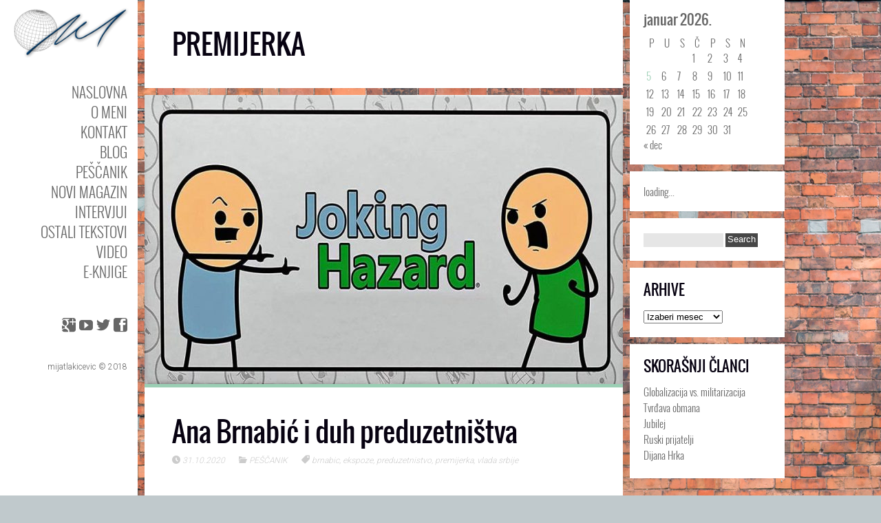

--- FILE ---
content_type: text/html; charset=UTF-8
request_url: https://mijatlakicevic.com/tag/premijerka/
body_size: 23225
content:
<!DOCTYPE html>
<!--[if IE 6]>
<html id="ie6" lang="sr-RS">
<![endif]-->
<!--[if IE 7]>
<html id="ie7" lang="sr-RS">
<![endif]-->
<!--[if IE 8]>
<html id="ie8" lang="sr-RS">
<![endif]-->
<!--[if !(IE 6) | !(IE 7) | !(IE 8)  ]><!-->
<html lang="sr-RS">
<!--<![endif]-->
<head>
<meta charset="UTF-8" />
<meta name="viewport" content="width=device-width" />
<title>premijerka | Mijat Lakićević</title>
<link rel="profile" href="https://gmpg.org/xfn/11" />
<link rel="pingback" href="https://mijatlakicevic.com/xmlrpc.php" />

<script type="text/javascript">var sidebarWidth = 225;</script><meta name='robots' content='max-image-preview:large' />
<link rel='dns-prefetch' href='//fonts.googleapis.com' />
<link rel="alternate" type="application/rss+xml" title="Mijat Lakićević &raquo; dovod" href="https://mijatlakicevic.com/feed/" />
<link rel="alternate" type="application/rss+xml" title="Mijat Lakićević &raquo; dovod komentara" href="https://mijatlakicevic.com/comments/feed/" />
<link rel="alternate" type="application/rss+xml" title="Mijat Lakićević &raquo; dovod oznake premijerka" href="https://mijatlakicevic.com/tag/premijerka/feed/" />
<style id='wp-img-auto-sizes-contain-inline-css' type='text/css'>
img:is([sizes=auto i],[sizes^="auto," i]){contain-intrinsic-size:3000px 1500px}
/*# sourceURL=wp-img-auto-sizes-contain-inline-css */
</style>
<link rel='stylesheet' id='pukka-style-css' href='https://mijatlakicevic.com/wp-content/themes/ubergrid/style.css?ver=6.9' type='text/css' media='all' />
<style id='pukka-style-inline-css' type='text/css'>

body { color: #000000 !important;}
#logo-text{color: #666666;}
#main-menu li a, #main-menu li a:visited {color: #666666;}
#main-menu li a:hover {color: #666666;}
#main-menu .sub-menu li a, #main-menu .sub-menu li a:visited {color: #666666;}
#main-menu .sub-menu li a:hover {color: #666666;}
h1, h2, h3, h4, h5, h6, h1 a, h2 a, h3 a, h4 a, h5 a, h6 a, h1 a:visited, h2 a:visited, h3 a:visited, h4 a:visited, h5 a:visited, h6 a:visited {color: #070211 !important;}
.brick-big .stripe{ background-color: #9bceb4; }
.brick-medium .stripe{ background-color: #db93b0; }
.brick-small .stripe{ background-color: #e8b480; }
.featured .stripe{ background-color: #9bceb4; }
button, input[type="button"], input[type="reset"], input[type="submit"]{ background-color: #474747; }
{:#9bceb4;:#db93b0;:#e8b480;:#9bceb4;:#666666;:#070211;:#1e73be;:#666666;:#666666;:#666666;:#666666;:#474747;}

#logo-text{color: #666666;}
#main-menu li a, #main-menu li a:visited, #social-menu a, #social-menu a:visited, #sidebar, #sidebar a, #sidebar a:visited, #copy {color: #666666;}
#main-menu li a:hover {color: #666666;}
#main-menu .sub-menu li a, #main-menu .sub-menu li a:visited {color: #666666;}
#main-menu .sub-menu li a:hover {color: #666666;}
h1, h2, h3, h4, h5, h6, h1 a, h2 a, h3 a, h4 a, h5 a, h6 a, h1 a:visited, h2 a:visited, h3 a:visited, h4 a:visited, h5 a:visited, h6 a:visited {color: #070211 !important;}
a, a:visited{ color: #1e73be; }
a, a:visited{ color: #1e73be; }
.brick-big .stripe{ background-color: #9bceb4; }
.brick-medium .stripe{ background-color: #db93b0; }
.brick-small .stripe{ background-color: #e8b480; }
.featured .stripe{ background-color: #9bceb4; }
button, input[type="button"], input[type="reset"], input[type="submit"]{ background-color: #474747; }.brick-big {width:520px;}
.brick-medium {width:250px;}
.brick-small {width:250px;}
.brick-big {height:520px;}
.brick-medium {height:520px;}
.brick-small {height:250px;}
.brick-cat-title {width: calc(100% - 20px);}.brick{margin: 10px;}

					#brick-wrap{ margin-left: -10px}
@media all and (max-width: 700px) { #brick-wrap{margin-left:auto;}}
#sidebar-right {width: 225px;}
#sidebar-right .widget {width: 185px;}
@media all and (max-width: 1155px) { #sidebar-right{width:90%;}

				#sidebar-right .widget {margin-left: 5px; margin-right: 5px;}}
.content-wrap .page-title{
font-size: 40px;
text-transform: none;
}

.content-wrap h1{
font-size: 40px;
}

.content-wrap h2{
font-size: 34px;
}

.content-wrap h3{
font-size: 20px;
}

.brick-content h3 {
    font-size: 26px;
text-transform: none;
  }.brick{margin: 5px;}

					#brick-wrap{ margin-left: -5px}
@media all and (max-width: 700px) { #brick-wrap{margin-left:auto;}}
#sidebar-right {width: 225px}
#sidebar-right .widget {width: 185px;}
@media all and (max-width: 1155px) { #sidebar-right{width:100%;}

				#sidebar-right .widget {margin-left: 5px; margin-right: 5px;}}
/*# sourceURL=pukka-style-inline-css */
</style>
<link rel='stylesheet' id='google-roboto-font-css' href='//fonts.googleapis.com/css?family=Roboto%3A400%2C300%2C700&#038;subset=latin%2Clatin-ext%2Ccyrillic&#038;ver=6.9' type='text/css' media='all' />
<link rel='stylesheet' id='icomoon-css' href='https://mijatlakicevic.com/wp-content/themes/ubergrid/fonts/icomoon/style.css?ver=6.9' type='text/css' media='all' />
<link rel='stylesheet' id='dm-style-css' href='https://mijatlakicevic.com/wp-content/themes/ubergrid/css/dm.css?ver=6.9' type='text/css' media='all' />
<link rel='stylesheet' id='prettyPhoto-style-css' href='https://mijatlakicevic.com/wp-content/themes/ubergrid/css/prettyPhoto.css?ver=6.9' type='text/css' media='all' />
<style id='wp-emoji-styles-inline-css' type='text/css'>

	img.wp-smiley, img.emoji {
		display: inline !important;
		border: none !important;
		box-shadow: none !important;
		height: 1em !important;
		width: 1em !important;
		margin: 0 0.07em !important;
		vertical-align: -0.1em !important;
		background: none !important;
		padding: 0 !important;
	}
/*# sourceURL=wp-emoji-styles-inline-css */
</style>
<style id='wp-block-library-inline-css' type='text/css'>
:root{--wp-block-synced-color:#7a00df;--wp-block-synced-color--rgb:122,0,223;--wp-bound-block-color:var(--wp-block-synced-color);--wp-editor-canvas-background:#ddd;--wp-admin-theme-color:#007cba;--wp-admin-theme-color--rgb:0,124,186;--wp-admin-theme-color-darker-10:#006ba1;--wp-admin-theme-color-darker-10--rgb:0,107,160.5;--wp-admin-theme-color-darker-20:#005a87;--wp-admin-theme-color-darker-20--rgb:0,90,135;--wp-admin-border-width-focus:2px}@media (min-resolution:192dpi){:root{--wp-admin-border-width-focus:1.5px}}.wp-element-button{cursor:pointer}:root .has-very-light-gray-background-color{background-color:#eee}:root .has-very-dark-gray-background-color{background-color:#313131}:root .has-very-light-gray-color{color:#eee}:root .has-very-dark-gray-color{color:#313131}:root .has-vivid-green-cyan-to-vivid-cyan-blue-gradient-background{background:linear-gradient(135deg,#00d084,#0693e3)}:root .has-purple-crush-gradient-background{background:linear-gradient(135deg,#34e2e4,#4721fb 50%,#ab1dfe)}:root .has-hazy-dawn-gradient-background{background:linear-gradient(135deg,#faaca8,#dad0ec)}:root .has-subdued-olive-gradient-background{background:linear-gradient(135deg,#fafae1,#67a671)}:root .has-atomic-cream-gradient-background{background:linear-gradient(135deg,#fdd79a,#004a59)}:root .has-nightshade-gradient-background{background:linear-gradient(135deg,#330968,#31cdcf)}:root .has-midnight-gradient-background{background:linear-gradient(135deg,#020381,#2874fc)}:root{--wp--preset--font-size--normal:16px;--wp--preset--font-size--huge:42px}.has-regular-font-size{font-size:1em}.has-larger-font-size{font-size:2.625em}.has-normal-font-size{font-size:var(--wp--preset--font-size--normal)}.has-huge-font-size{font-size:var(--wp--preset--font-size--huge)}.has-text-align-center{text-align:center}.has-text-align-left{text-align:left}.has-text-align-right{text-align:right}.has-fit-text{white-space:nowrap!important}#end-resizable-editor-section{display:none}.aligncenter{clear:both}.items-justified-left{justify-content:flex-start}.items-justified-center{justify-content:center}.items-justified-right{justify-content:flex-end}.items-justified-space-between{justify-content:space-between}.screen-reader-text{border:0;clip-path:inset(50%);height:1px;margin:-1px;overflow:hidden;padding:0;position:absolute;width:1px;word-wrap:normal!important}.screen-reader-text:focus{background-color:#ddd;clip-path:none;color:#444;display:block;font-size:1em;height:auto;left:5px;line-height:normal;padding:15px 23px 14px;text-decoration:none;top:5px;width:auto;z-index:100000}html :where(.has-border-color){border-style:solid}html :where([style*=border-top-color]){border-top-style:solid}html :where([style*=border-right-color]){border-right-style:solid}html :where([style*=border-bottom-color]){border-bottom-style:solid}html :where([style*=border-left-color]){border-left-style:solid}html :where([style*=border-width]){border-style:solid}html :where([style*=border-top-width]){border-top-style:solid}html :where([style*=border-right-width]){border-right-style:solid}html :where([style*=border-bottom-width]){border-bottom-style:solid}html :where([style*=border-left-width]){border-left-style:solid}html :where(img[class*=wp-image-]){height:auto;max-width:100%}:where(figure){margin:0 0 1em}html :where(.is-position-sticky){--wp-admin--admin-bar--position-offset:var(--wp-admin--admin-bar--height,0px)}@media screen and (max-width:600px){html :where(.is-position-sticky){--wp-admin--admin-bar--position-offset:0px}}

/*# sourceURL=wp-block-library-inline-css */
</style><style id='wp-block-heading-inline-css' type='text/css'>
h1:where(.wp-block-heading).has-background,h2:where(.wp-block-heading).has-background,h3:where(.wp-block-heading).has-background,h4:where(.wp-block-heading).has-background,h5:where(.wp-block-heading).has-background,h6:where(.wp-block-heading).has-background{padding:1.25em 2.375em}h1.has-text-align-left[style*=writing-mode]:where([style*=vertical-lr]),h1.has-text-align-right[style*=writing-mode]:where([style*=vertical-rl]),h2.has-text-align-left[style*=writing-mode]:where([style*=vertical-lr]),h2.has-text-align-right[style*=writing-mode]:where([style*=vertical-rl]),h3.has-text-align-left[style*=writing-mode]:where([style*=vertical-lr]),h3.has-text-align-right[style*=writing-mode]:where([style*=vertical-rl]),h4.has-text-align-left[style*=writing-mode]:where([style*=vertical-lr]),h4.has-text-align-right[style*=writing-mode]:where([style*=vertical-rl]),h5.has-text-align-left[style*=writing-mode]:where([style*=vertical-lr]),h5.has-text-align-right[style*=writing-mode]:where([style*=vertical-rl]),h6.has-text-align-left[style*=writing-mode]:where([style*=vertical-lr]),h6.has-text-align-right[style*=writing-mode]:where([style*=vertical-rl]){rotate:180deg}
/*# sourceURL=https://mijatlakicevic.com/wp-includes/blocks/heading/style.min.css */
</style>
<style id='wp-block-image-inline-css' type='text/css'>
.wp-block-image>a,.wp-block-image>figure>a{display:inline-block}.wp-block-image img{box-sizing:border-box;height:auto;max-width:100%;vertical-align:bottom}@media not (prefers-reduced-motion){.wp-block-image img.hide{visibility:hidden}.wp-block-image img.show{animation:show-content-image .4s}}.wp-block-image[style*=border-radius] img,.wp-block-image[style*=border-radius]>a{border-radius:inherit}.wp-block-image.has-custom-border img{box-sizing:border-box}.wp-block-image.aligncenter{text-align:center}.wp-block-image.alignfull>a,.wp-block-image.alignwide>a{width:100%}.wp-block-image.alignfull img,.wp-block-image.alignwide img{height:auto;width:100%}.wp-block-image .aligncenter,.wp-block-image .alignleft,.wp-block-image .alignright,.wp-block-image.aligncenter,.wp-block-image.alignleft,.wp-block-image.alignright{display:table}.wp-block-image .aligncenter>figcaption,.wp-block-image .alignleft>figcaption,.wp-block-image .alignright>figcaption,.wp-block-image.aligncenter>figcaption,.wp-block-image.alignleft>figcaption,.wp-block-image.alignright>figcaption{caption-side:bottom;display:table-caption}.wp-block-image .alignleft{float:left;margin:.5em 1em .5em 0}.wp-block-image .alignright{float:right;margin:.5em 0 .5em 1em}.wp-block-image .aligncenter{margin-left:auto;margin-right:auto}.wp-block-image :where(figcaption){margin-bottom:1em;margin-top:.5em}.wp-block-image.is-style-circle-mask img{border-radius:9999px}@supports ((-webkit-mask-image:none) or (mask-image:none)) or (-webkit-mask-image:none){.wp-block-image.is-style-circle-mask img{border-radius:0;-webkit-mask-image:url('data:image/svg+xml;utf8,<svg viewBox="0 0 100 100" xmlns="http://www.w3.org/2000/svg"><circle cx="50" cy="50" r="50"/></svg>');mask-image:url('data:image/svg+xml;utf8,<svg viewBox="0 0 100 100" xmlns="http://www.w3.org/2000/svg"><circle cx="50" cy="50" r="50"/></svg>');mask-mode:alpha;-webkit-mask-position:center;mask-position:center;-webkit-mask-repeat:no-repeat;mask-repeat:no-repeat;-webkit-mask-size:contain;mask-size:contain}}:root :where(.wp-block-image.is-style-rounded img,.wp-block-image .is-style-rounded img){border-radius:9999px}.wp-block-image figure{margin:0}.wp-lightbox-container{display:flex;flex-direction:column;position:relative}.wp-lightbox-container img{cursor:zoom-in}.wp-lightbox-container img:hover+button{opacity:1}.wp-lightbox-container button{align-items:center;backdrop-filter:blur(16px) saturate(180%);background-color:#5a5a5a40;border:none;border-radius:4px;cursor:zoom-in;display:flex;height:20px;justify-content:center;opacity:0;padding:0;position:absolute;right:16px;text-align:center;top:16px;width:20px;z-index:100}@media not (prefers-reduced-motion){.wp-lightbox-container button{transition:opacity .2s ease}}.wp-lightbox-container button:focus-visible{outline:3px auto #5a5a5a40;outline:3px auto -webkit-focus-ring-color;outline-offset:3px}.wp-lightbox-container button:hover{cursor:pointer;opacity:1}.wp-lightbox-container button:focus{opacity:1}.wp-lightbox-container button:focus,.wp-lightbox-container button:hover,.wp-lightbox-container button:not(:hover):not(:active):not(.has-background){background-color:#5a5a5a40;border:none}.wp-lightbox-overlay{box-sizing:border-box;cursor:zoom-out;height:100vh;left:0;overflow:hidden;position:fixed;top:0;visibility:hidden;width:100%;z-index:100000}.wp-lightbox-overlay .close-button{align-items:center;cursor:pointer;display:flex;justify-content:center;min-height:40px;min-width:40px;padding:0;position:absolute;right:calc(env(safe-area-inset-right) + 16px);top:calc(env(safe-area-inset-top) + 16px);z-index:5000000}.wp-lightbox-overlay .close-button:focus,.wp-lightbox-overlay .close-button:hover,.wp-lightbox-overlay .close-button:not(:hover):not(:active):not(.has-background){background:none;border:none}.wp-lightbox-overlay .lightbox-image-container{height:var(--wp--lightbox-container-height);left:50%;overflow:hidden;position:absolute;top:50%;transform:translate(-50%,-50%);transform-origin:top left;width:var(--wp--lightbox-container-width);z-index:9999999999}.wp-lightbox-overlay .wp-block-image{align-items:center;box-sizing:border-box;display:flex;height:100%;justify-content:center;margin:0;position:relative;transform-origin:0 0;width:100%;z-index:3000000}.wp-lightbox-overlay .wp-block-image img{height:var(--wp--lightbox-image-height);min-height:var(--wp--lightbox-image-height);min-width:var(--wp--lightbox-image-width);width:var(--wp--lightbox-image-width)}.wp-lightbox-overlay .wp-block-image figcaption{display:none}.wp-lightbox-overlay button{background:none;border:none}.wp-lightbox-overlay .scrim{background-color:#fff;height:100%;opacity:.9;position:absolute;width:100%;z-index:2000000}.wp-lightbox-overlay.active{visibility:visible}@media not (prefers-reduced-motion){.wp-lightbox-overlay.active{animation:turn-on-visibility .25s both}.wp-lightbox-overlay.active img{animation:turn-on-visibility .35s both}.wp-lightbox-overlay.show-closing-animation:not(.active){animation:turn-off-visibility .35s both}.wp-lightbox-overlay.show-closing-animation:not(.active) img{animation:turn-off-visibility .25s both}.wp-lightbox-overlay.zoom.active{animation:none;opacity:1;visibility:visible}.wp-lightbox-overlay.zoom.active .lightbox-image-container{animation:lightbox-zoom-in .4s}.wp-lightbox-overlay.zoom.active .lightbox-image-container img{animation:none}.wp-lightbox-overlay.zoom.active .scrim{animation:turn-on-visibility .4s forwards}.wp-lightbox-overlay.zoom.show-closing-animation:not(.active){animation:none}.wp-lightbox-overlay.zoom.show-closing-animation:not(.active) .lightbox-image-container{animation:lightbox-zoom-out .4s}.wp-lightbox-overlay.zoom.show-closing-animation:not(.active) .lightbox-image-container img{animation:none}.wp-lightbox-overlay.zoom.show-closing-animation:not(.active) .scrim{animation:turn-off-visibility .4s forwards}}@keyframes show-content-image{0%{visibility:hidden}99%{visibility:hidden}to{visibility:visible}}@keyframes turn-on-visibility{0%{opacity:0}to{opacity:1}}@keyframes turn-off-visibility{0%{opacity:1;visibility:visible}99%{opacity:0;visibility:visible}to{opacity:0;visibility:hidden}}@keyframes lightbox-zoom-in{0%{transform:translate(calc((-100vw + var(--wp--lightbox-scrollbar-width))/2 + var(--wp--lightbox-initial-left-position)),calc(-50vh + var(--wp--lightbox-initial-top-position))) scale(var(--wp--lightbox-scale))}to{transform:translate(-50%,-50%) scale(1)}}@keyframes lightbox-zoom-out{0%{transform:translate(-50%,-50%) scale(1);visibility:visible}99%{visibility:visible}to{transform:translate(calc((-100vw + var(--wp--lightbox-scrollbar-width))/2 + var(--wp--lightbox-initial-left-position)),calc(-50vh + var(--wp--lightbox-initial-top-position))) scale(var(--wp--lightbox-scale));visibility:hidden}}
/*# sourceURL=https://mijatlakicevic.com/wp-includes/blocks/image/style.min.css */
</style>
<style id='wp-block-paragraph-inline-css' type='text/css'>
.is-small-text{font-size:.875em}.is-regular-text{font-size:1em}.is-large-text{font-size:2.25em}.is-larger-text{font-size:3em}.has-drop-cap:not(:focus):first-letter{float:left;font-size:8.4em;font-style:normal;font-weight:100;line-height:.68;margin:.05em .1em 0 0;text-transform:uppercase}body.rtl .has-drop-cap:not(:focus):first-letter{float:none;margin-left:.1em}p.has-drop-cap.has-background{overflow:hidden}:root :where(p.has-background){padding:1.25em 2.375em}:where(p.has-text-color:not(.has-link-color)) a{color:inherit}p.has-text-align-left[style*="writing-mode:vertical-lr"],p.has-text-align-right[style*="writing-mode:vertical-rl"]{rotate:180deg}
/*# sourceURL=https://mijatlakicevic.com/wp-includes/blocks/paragraph/style.min.css */
</style>
<style id='wp-block-preformatted-inline-css' type='text/css'>
.wp-block-preformatted{box-sizing:border-box;white-space:pre-wrap}:where(.wp-block-preformatted.has-background){padding:1.25em 2.375em}
/*# sourceURL=https://mijatlakicevic.com/wp-includes/blocks/preformatted/style.min.css */
</style>
<style id='wp-block-spacer-inline-css' type='text/css'>
.wp-block-spacer{clear:both}
/*# sourceURL=https://mijatlakicevic.com/wp-includes/blocks/spacer/style.min.css */
</style>
<style id='global-styles-inline-css' type='text/css'>
:root{--wp--preset--aspect-ratio--square: 1;--wp--preset--aspect-ratio--4-3: 4/3;--wp--preset--aspect-ratio--3-4: 3/4;--wp--preset--aspect-ratio--3-2: 3/2;--wp--preset--aspect-ratio--2-3: 2/3;--wp--preset--aspect-ratio--16-9: 16/9;--wp--preset--aspect-ratio--9-16: 9/16;--wp--preset--color--black: #000000;--wp--preset--color--cyan-bluish-gray: #abb8c3;--wp--preset--color--white: #ffffff;--wp--preset--color--pale-pink: #f78da7;--wp--preset--color--vivid-red: #cf2e2e;--wp--preset--color--luminous-vivid-orange: #ff6900;--wp--preset--color--luminous-vivid-amber: #fcb900;--wp--preset--color--light-green-cyan: #7bdcb5;--wp--preset--color--vivid-green-cyan: #00d084;--wp--preset--color--pale-cyan-blue: #8ed1fc;--wp--preset--color--vivid-cyan-blue: #0693e3;--wp--preset--color--vivid-purple: #9b51e0;--wp--preset--gradient--vivid-cyan-blue-to-vivid-purple: linear-gradient(135deg,rgb(6,147,227) 0%,rgb(155,81,224) 100%);--wp--preset--gradient--light-green-cyan-to-vivid-green-cyan: linear-gradient(135deg,rgb(122,220,180) 0%,rgb(0,208,130) 100%);--wp--preset--gradient--luminous-vivid-amber-to-luminous-vivid-orange: linear-gradient(135deg,rgb(252,185,0) 0%,rgb(255,105,0) 100%);--wp--preset--gradient--luminous-vivid-orange-to-vivid-red: linear-gradient(135deg,rgb(255,105,0) 0%,rgb(207,46,46) 100%);--wp--preset--gradient--very-light-gray-to-cyan-bluish-gray: linear-gradient(135deg,rgb(238,238,238) 0%,rgb(169,184,195) 100%);--wp--preset--gradient--cool-to-warm-spectrum: linear-gradient(135deg,rgb(74,234,220) 0%,rgb(151,120,209) 20%,rgb(207,42,186) 40%,rgb(238,44,130) 60%,rgb(251,105,98) 80%,rgb(254,248,76) 100%);--wp--preset--gradient--blush-light-purple: linear-gradient(135deg,rgb(255,206,236) 0%,rgb(152,150,240) 100%);--wp--preset--gradient--blush-bordeaux: linear-gradient(135deg,rgb(254,205,165) 0%,rgb(254,45,45) 50%,rgb(107,0,62) 100%);--wp--preset--gradient--luminous-dusk: linear-gradient(135deg,rgb(255,203,112) 0%,rgb(199,81,192) 50%,rgb(65,88,208) 100%);--wp--preset--gradient--pale-ocean: linear-gradient(135deg,rgb(255,245,203) 0%,rgb(182,227,212) 50%,rgb(51,167,181) 100%);--wp--preset--gradient--electric-grass: linear-gradient(135deg,rgb(202,248,128) 0%,rgb(113,206,126) 100%);--wp--preset--gradient--midnight: linear-gradient(135deg,rgb(2,3,129) 0%,rgb(40,116,252) 100%);--wp--preset--font-size--small: 13px;--wp--preset--font-size--medium: 20px;--wp--preset--font-size--large: 36px;--wp--preset--font-size--x-large: 42px;--wp--preset--spacing--20: 0.44rem;--wp--preset--spacing--30: 0.67rem;--wp--preset--spacing--40: 1rem;--wp--preset--spacing--50: 1.5rem;--wp--preset--spacing--60: 2.25rem;--wp--preset--spacing--70: 3.38rem;--wp--preset--spacing--80: 5.06rem;--wp--preset--shadow--natural: 6px 6px 9px rgba(0, 0, 0, 0.2);--wp--preset--shadow--deep: 12px 12px 50px rgba(0, 0, 0, 0.4);--wp--preset--shadow--sharp: 6px 6px 0px rgba(0, 0, 0, 0.2);--wp--preset--shadow--outlined: 6px 6px 0px -3px rgb(255, 255, 255), 6px 6px rgb(0, 0, 0);--wp--preset--shadow--crisp: 6px 6px 0px rgb(0, 0, 0);}:where(.is-layout-flex){gap: 0.5em;}:where(.is-layout-grid){gap: 0.5em;}body .is-layout-flex{display: flex;}.is-layout-flex{flex-wrap: wrap;align-items: center;}.is-layout-flex > :is(*, div){margin: 0;}body .is-layout-grid{display: grid;}.is-layout-grid > :is(*, div){margin: 0;}:where(.wp-block-columns.is-layout-flex){gap: 2em;}:where(.wp-block-columns.is-layout-grid){gap: 2em;}:where(.wp-block-post-template.is-layout-flex){gap: 1.25em;}:where(.wp-block-post-template.is-layout-grid){gap: 1.25em;}.has-black-color{color: var(--wp--preset--color--black) !important;}.has-cyan-bluish-gray-color{color: var(--wp--preset--color--cyan-bluish-gray) !important;}.has-white-color{color: var(--wp--preset--color--white) !important;}.has-pale-pink-color{color: var(--wp--preset--color--pale-pink) !important;}.has-vivid-red-color{color: var(--wp--preset--color--vivid-red) !important;}.has-luminous-vivid-orange-color{color: var(--wp--preset--color--luminous-vivid-orange) !important;}.has-luminous-vivid-amber-color{color: var(--wp--preset--color--luminous-vivid-amber) !important;}.has-light-green-cyan-color{color: var(--wp--preset--color--light-green-cyan) !important;}.has-vivid-green-cyan-color{color: var(--wp--preset--color--vivid-green-cyan) !important;}.has-pale-cyan-blue-color{color: var(--wp--preset--color--pale-cyan-blue) !important;}.has-vivid-cyan-blue-color{color: var(--wp--preset--color--vivid-cyan-blue) !important;}.has-vivid-purple-color{color: var(--wp--preset--color--vivid-purple) !important;}.has-black-background-color{background-color: var(--wp--preset--color--black) !important;}.has-cyan-bluish-gray-background-color{background-color: var(--wp--preset--color--cyan-bluish-gray) !important;}.has-white-background-color{background-color: var(--wp--preset--color--white) !important;}.has-pale-pink-background-color{background-color: var(--wp--preset--color--pale-pink) !important;}.has-vivid-red-background-color{background-color: var(--wp--preset--color--vivid-red) !important;}.has-luminous-vivid-orange-background-color{background-color: var(--wp--preset--color--luminous-vivid-orange) !important;}.has-luminous-vivid-amber-background-color{background-color: var(--wp--preset--color--luminous-vivid-amber) !important;}.has-light-green-cyan-background-color{background-color: var(--wp--preset--color--light-green-cyan) !important;}.has-vivid-green-cyan-background-color{background-color: var(--wp--preset--color--vivid-green-cyan) !important;}.has-pale-cyan-blue-background-color{background-color: var(--wp--preset--color--pale-cyan-blue) !important;}.has-vivid-cyan-blue-background-color{background-color: var(--wp--preset--color--vivid-cyan-blue) !important;}.has-vivid-purple-background-color{background-color: var(--wp--preset--color--vivid-purple) !important;}.has-black-border-color{border-color: var(--wp--preset--color--black) !important;}.has-cyan-bluish-gray-border-color{border-color: var(--wp--preset--color--cyan-bluish-gray) !important;}.has-white-border-color{border-color: var(--wp--preset--color--white) !important;}.has-pale-pink-border-color{border-color: var(--wp--preset--color--pale-pink) !important;}.has-vivid-red-border-color{border-color: var(--wp--preset--color--vivid-red) !important;}.has-luminous-vivid-orange-border-color{border-color: var(--wp--preset--color--luminous-vivid-orange) !important;}.has-luminous-vivid-amber-border-color{border-color: var(--wp--preset--color--luminous-vivid-amber) !important;}.has-light-green-cyan-border-color{border-color: var(--wp--preset--color--light-green-cyan) !important;}.has-vivid-green-cyan-border-color{border-color: var(--wp--preset--color--vivid-green-cyan) !important;}.has-pale-cyan-blue-border-color{border-color: var(--wp--preset--color--pale-cyan-blue) !important;}.has-vivid-cyan-blue-border-color{border-color: var(--wp--preset--color--vivid-cyan-blue) !important;}.has-vivid-purple-border-color{border-color: var(--wp--preset--color--vivid-purple) !important;}.has-vivid-cyan-blue-to-vivid-purple-gradient-background{background: var(--wp--preset--gradient--vivid-cyan-blue-to-vivid-purple) !important;}.has-light-green-cyan-to-vivid-green-cyan-gradient-background{background: var(--wp--preset--gradient--light-green-cyan-to-vivid-green-cyan) !important;}.has-luminous-vivid-amber-to-luminous-vivid-orange-gradient-background{background: var(--wp--preset--gradient--luminous-vivid-amber-to-luminous-vivid-orange) !important;}.has-luminous-vivid-orange-to-vivid-red-gradient-background{background: var(--wp--preset--gradient--luminous-vivid-orange-to-vivid-red) !important;}.has-very-light-gray-to-cyan-bluish-gray-gradient-background{background: var(--wp--preset--gradient--very-light-gray-to-cyan-bluish-gray) !important;}.has-cool-to-warm-spectrum-gradient-background{background: var(--wp--preset--gradient--cool-to-warm-spectrum) !important;}.has-blush-light-purple-gradient-background{background: var(--wp--preset--gradient--blush-light-purple) !important;}.has-blush-bordeaux-gradient-background{background: var(--wp--preset--gradient--blush-bordeaux) !important;}.has-luminous-dusk-gradient-background{background: var(--wp--preset--gradient--luminous-dusk) !important;}.has-pale-ocean-gradient-background{background: var(--wp--preset--gradient--pale-ocean) !important;}.has-electric-grass-gradient-background{background: var(--wp--preset--gradient--electric-grass) !important;}.has-midnight-gradient-background{background: var(--wp--preset--gradient--midnight) !important;}.has-small-font-size{font-size: var(--wp--preset--font-size--small) !important;}.has-medium-font-size{font-size: var(--wp--preset--font-size--medium) !important;}.has-large-font-size{font-size: var(--wp--preset--font-size--large) !important;}.has-x-large-font-size{font-size: var(--wp--preset--font-size--x-large) !important;}
/*# sourceURL=global-styles-inline-css */
</style>

<style id='classic-theme-styles-inline-css' type='text/css'>
/*! This file is auto-generated */
.wp-block-button__link{color:#fff;background-color:#32373c;border-radius:9999px;box-shadow:none;text-decoration:none;padding:calc(.667em + 2px) calc(1.333em + 2px);font-size:1.125em}.wp-block-file__button{background:#32373c;color:#fff;text-decoration:none}
/*# sourceURL=/wp-includes/css/classic-themes.min.css */
</style>
<script type="text/javascript" src="https://mijatlakicevic.com/wp-includes/js/jquery/jquery.min.js?ver=3.7.1" id="jquery-core-js"></script>
<script type="text/javascript" src="https://mijatlakicevic.com/wp-includes/js/jquery/jquery-migrate.min.js?ver=3.4.1" id="jquery-migrate-js"></script>
<script type="text/javascript" src="https://mijatlakicevic.com/wp-content/themes/ubergrid/js/jquery.prettyPhoto.js?ver=6.9" id="jquery.prettyPhoto-js"></script>
<script type="text/javascript" src="https://mijatlakicevic.com/wp-content/themes/ubergrid/js/jquery.flexslider-min.js?ver=6.9" id="jquery.flexslider-js"></script>
<script type="text/javascript" id="pukka-script-js-extra">
/* <![CDATA[ */
var Pukka = {"ajaxurl":"https://mijatlakicevic.com/wp-admin/admin-ajax.php","infinite_scroll":"off","infinite_page":"2","infinite_more":"1"};
//# sourceURL=pukka-script-js-extra
/* ]]> */
</script>
<script type="text/javascript" src="https://mijatlakicevic.com/wp-content/themes/ubergrid/js/pukka.js?ver=6.9" id="pukka-script-js"></script>
<script type="text/javascript" src="https://mijatlakicevic.com/wp-content/themes/ubergrid/js/modernizr.custom.js?ver=6.9" id="modernizr-js"></script>
<script type="text/javascript" src="https://mijatlakicevic.com/wp-content/themes/ubergrid/pukka/js/jquery.featured.content.front.js?ver=6.9" id="featured-content-script-js"></script>
<link rel="https://api.w.org/" href="https://mijatlakicevic.com/wp-json/" /><link rel="alternate" title="JSON" type="application/json" href="https://mijatlakicevic.com/wp-json/wp/v2/tags/76" /><link rel="EditURI" type="application/rsd+xml" title="RSD" href="https://mijatlakicevic.com/xmlrpc.php?rsd" />
<meta name="generator" content="WordPress 6.9" />

<link rel="shortcut icon" href="https://mijatlakicevic.com/wp-content/uploads/2018/06/Favicon-Mijat-1.jpg" />
<script type='text/javascript'>
titleEffect = false; 
textEffect = false; 
jQuery(document).ready(function($){
				if(titleEffect){
					$('h1, h2, h3, h4, h5, h6').addClass('font-effect-' + titleEffectName);
				}
				if(textEffect){
					$('body').addClass('font-effect-' + textEffectName);
				}
			});</script>
<script>
  (function(i,s,o,g,r,a,m){i['GoogleAnalyticsObject']=r;i[r]=i[r]||function(){
  (i[r].q=i[r].q||[]).push(arguments)},i[r].l=1*new Date();a=s.createElement(o),
  m=s.getElementsByTagName(o)[0];a.async=1;a.src=g;m.parentNode.insertBefore(a,m)
  })(window,document,'script','//www.google-analytics.com/analytics.js','ga');

  ga('create', 'UA-50645640-1', 'mijatlakicevic.com');
  ga('send', 'pageview');

</script>
<style type="text/css" id="custom-background-css">
body.custom-background { background-image: url("https://mijatlakicevic.com/wp-content/uploads/2018/06/bricks.jpg"); background-position: left top; background-size: cover; background-repeat: no-repeat; background-attachment: fixed; }
</style>
	</head>

<body class="archive tag tag-premijerka tag-76 custom-background wp-theme-ubergrid">


<div id="wrapper" class="clearfix">

<div id="menu-strip">
	<header>
	<label id="menu-open" for="check" onclick></label>
	<h1>
		<a href="https://mijatlakicevic.com">
				
				<img src="https://mijatlakicevic.com/wp-content/uploads/2018/06/Logo3-retina.png" alt="Mijat Lakićević" />

				</a>
	</h1>
	</header>
</div>
<div id="sidebar-bg"></div>
<div id="left-sidebar-wrap">
	<input type="checkbox" id="check" name="check" />
	<div id="sidebar-top">
			<a href="https://mijatlakicevic.com" id="logo">
				<img src="https://mijatlakicevic.com/wp-content/uploads/2018/06/Logo3.png" alt="Mijat Lakićević" width="200" height="87" class="has-retina" /><img src="https://mijatlakicevic.com/wp-content/uploads/2018/06/Logo3-retina.png" alt="Mijat Lakićević" width="200" height="87" class="is-retina" />			</a>
	</div> <!-- #sidebar-top -->
	<div id="sidebar-wrap">
		<div id="sidebar">
			<div id="main-menu">
				<div class="menu-mainmenusr-container"><ul id="menu-mainmenusr" class="menu"><li id="menu-item-52" class="menu-item menu-item-type-post_type menu-item-object-page menu-item-home menu-item-52"><a href="https://mijatlakicevic.com/">NASLOVNA</a></li>
<li id="menu-item-19" class="menu-item menu-item-type-post_type menu-item-object-page menu-item-19"><a href="https://mijatlakicevic.com/problog/">O MENI</a></li>
<li id="menu-item-28" class="menu-item menu-item-type-post_type menu-item-object-page menu-item-28"><a href="https://mijatlakicevic.com/kontakt/">Kontakt</a></li>
<li id="menu-item-362" class="menu-item menu-item-type-taxonomy menu-item-object-category menu-item-362"><a href="https://mijatlakicevic.com/blog/">BLOG</a></li>
<li id="menu-item-33" class="menu-item menu-item-type-taxonomy menu-item-object-category menu-item-33"><a href="https://mijatlakicevic.com/pescanik/">PEŠČANIK</a></li>
<li id="menu-item-261" class="menu-item menu-item-type-taxonomy menu-item-object-category menu-item-261"><a href="https://mijatlakicevic.com/novi-magazin/">NOVI MAGAZIN</a></li>
<li id="menu-item-62" class="menu-item menu-item-type-taxonomy menu-item-object-category menu-item-62"><a href="https://mijatlakicevic.com/intervjui/">INTERVJUI</a></li>
<li id="menu-item-637" class="menu-item menu-item-type-taxonomy menu-item-object-category menu-item-637"><a href="https://mijatlakicevic.com/ostali-tekstovi/">OSTALI TEKSTOVI</a></li>
<li id="menu-item-1050" class="menu-item menu-item-type-taxonomy menu-item-object-category menu-item-1050"><a href="https://mijatlakicevic.com/video/">VIDEO</a></li>
<li id="menu-item-132" class="menu-item menu-item-type-post_type menu-item-object-page menu-item-132"><a href="https://mijatlakicevic.com/e-knjige/">E-KNJIGE</a></li>
</ul></div>			</div>
			<div id="secondary-menu">
						</div>
			<div id="social-menu" class="clearfix">
						<a href="https://www.facebook.com/mijat.lakicevic" target="_blank" class="soc-facebook icon-uniE002"></a>
	
		<a href="https://twitter.com/mijatlaki" target="_blank" class="soc-twitter icon-twitter"></a>
	
		<a href="https://www.youtube.com/channel/UCt6zZhtoe7Nmcmdduc4OQ0A" target="_blank" class="soc-youtube icon-uniE004"></a>
	
		<a href="https://plus.google.com/u/0/110698214151279285977/posts" target="_blank" class="soc-gplus icon-google-plus"></a>
	
	
	
	
	
	
	
	
	
	
				</div> <!-- #social-menu -->
						<span id="copy">mijatlakicevic © 2018</span>
					</div> <!-- #sidebar -->
	</div> <!-- #sidebar-wrap -->
</div>

		<div id="primary">
			<div id="content" role="main">

						<header class="archive-header content-wrap">
				<h1 class="archive-title">premijerka</h1>

							</header><!-- .archive-header -->

								
						<article id="post-1882" class="post-1882 post type-post status-publish format-standard has-post-thumbnail hentry category-pescanik tag-brnabic tag-ekspoze tag-preduzetnistvo tag-premijerka tag-vlada-srbije">
			<div class="featured">
		<a href="https://mijatlakicevic.com/ana-brnabic-i-duh-preduzetnistva/"><img width="695" height="420" src="https://mijatlakicevic.com/wp-content/uploads/2020/10/Joking_hazard-695x420.jpg" class="attachment-thumb-single size-thumb-single wp-post-image" alt="" decoding="async" fetchpriority="high" srcset="https://mijatlakicevic.com/wp-content/uploads/2020/10/Joking_hazard-695x420.jpg 695w, https://mijatlakicevic.com/wp-content/uploads/2020/10/Joking_hazard-300x181.jpg 300w, https://mijatlakicevic.com/wp-content/uploads/2020/10/Joking_hazard-150x91.jpg 150w, https://mijatlakicevic.com/wp-content/uploads/2020/10/Joking_hazard-768x464.jpg 768w, https://mijatlakicevic.com/wp-content/uploads/2020/10/Joking_hazard.jpg 838w" sizes="(max-width: 695px) 100vw, 695px" /></a>		<span class="stripe"></span>
		</div> <!-- .featured -->
	
	<div class="content-wrap">
		<h1 class="page-title">
						<a href="https://mijatlakicevic.com/ana-brnabic-i-duh-preduzetnistva/">
						Ana Brnabić i duh preduzetništva		</a>
		</h1>
        <div class="entry-meta">
           <span class="date"><a href="https://mijatlakicevic.com/ana-brnabic-i-duh-preduzetnistva/" title="Permalink to Ana Brnabić i duh preduzetništva" rel="bookmark"><time class="entry-date" datetime="2020-10-31T15:20:51+01:00">31.10.2020</time></a></span><span class="categories-links"><a href="https://mijatlakicevic.com/pescanik/" rel="category tag">PEŠČANIK</a></span><span class="tags-links"><a href="https://mijatlakicevic.com/tag/brnabic/" rel="tag">brnabic</a>, <a href="https://mijatlakicevic.com/tag/ekspoze/" rel="tag">ekspoze</a>, <a href="https://mijatlakicevic.com/tag/preduzetnistvo/" rel="tag">preduzetnistvo</a>, <a href="https://mijatlakicevic.com/tag/premijerka/" rel="tag">premijerka</a>, <a href="https://mijatlakicevic.com/tag/vlada-srbije/" rel="tag">vlada srbije</a></span>        </div> <!-- .entry-meta -->
		<div class="entry-content">
			
<div style="height:30px" aria-hidden="true" class="wp-block-spacer"></div>



<h6 class="wp-block-heading">Umesto da se stara o poštovanju zakona i uklanja prepreke normalnom funkcionisanju pravnog poretka, umesto da učvršćuje pravila, a akterima na tržištu prepušta konkretnu akciju, aktuelna vlast neprekidno širi polje svog diskrecionog, ničim oivičenog delovanja</h6>



<div style="height:40px" aria-hidden="true" class="wp-block-spacer"></div>



<p>Stvar je na prvi pogled sporedna, ali je zapravo paradigmatična. Govoreći u ekspozeu o potrebi da se jača konkurentost privrede Srbije, naročito “u oblasti intelektualne svojine” jer će to “vući ka ekonomiji zasnovanoj na inovacijama”, što znači ka “većoj produktivnosti” i “još bržem rastu i razvoju”, nova/stara premijerka Brnabić došla je do preduzetništva. Preciznije, konstatovala je da preduzetništva nema, odnosno nema ga dovoljno, u svakom slučaju ono je “usko grlo” (navodnici M.L.) u procesu proizvodnje većeg društvenog proizvoda, da se tako izrazim. Da bi svoju konstataciju potkrepila, pozvala se na Svetski ekonomski forum i njegovo istraživanje osposobljenosti pojedinih zemalja za takmičenje na međunarodnom tržištu. “Kada pogledate Globalni indeks konkurentnosti mi se izuzetno loše kotiramo u domenu stava prema preduzetničkom riziku, odnosno u spremnosti da rizikujemo i započnemo sopstveni biznis. U ovom segmentu mi zauzimamo 107. mesto od 141 države”, rekla je Brnabić. Zaključak se prosto nametao: “Dakle, nama je neophodno unapređenje i podrška razvoju preduzetničkog duha”, i to, kako je naglasila, pre svega u “omladinskim organizacijama” i među “predstavnicima mladih u čitavoj Srbiji”. Prirodno je nakon toga bilo da premijerka obeća da će nova vlada raditi na “analizi i reviziji nacionalne strategije za mlade”.<br><br>To je zapravo tipično za ovu vlast, za sve njene prošle vlade, od 2012. naovamo, kako god da su se formalno zvali premijeri, pa će to nastaviti da radi i ova “druga vlada” Ane Brnabić. Uostalom, od vlade kontinuiteta – što se od početka znalo da će (n)ova vlada biti – nije se drugo moglo ni očekivati. Kad počne da sipa novac u neki bunar, pa to ne da (očekivane) rezultate, ona odluči da sipa još.<br><br>Potvrđuje to i ova priča o “preduzetničkom duhu”. Zašto je Srbija 107? Čudi – mada u stvari i ne čudi – da se premijerka Brnabić uopšte nije pozabavila uzrocima tako lošeg plasmana. Zašto, naime, kad je već posegla za GIK-om, nije malo više pažnje posvetila ovom složenom pokazatelju konkurentnosti i probala da među njegovim kriterijumima pronađe uzrok tom ziheraškom i konformističkom ponašanju mladih u Srbiji. Pogotovo kad se zna da oni na internacionalnoj sceni pokazuju solidnu konkurentnost. Pa da se tako, recimo, među 12 “stubova konkurentnosti” pozabavila jednim koji se i u domaćoj i u stranoj (stručnoj) javnosti često ističe kao posebno klimav i porozan, blago rečeno. Reč je, pogađate, o institucijama.<br><br>Da je to učinila, mogla je premijerka svašta da otkrije (pa možda i da i o tome obavesti poslanike). Posebno, primera radi, da je izgrađenost institucija kriterijum po kojem je Srbija 2019. zabeležila gori rezultat nego dve godine ranije. Lane je, naime, Srbija u ovoj oblasti ostvarila 52,5 bodova, a 2017. godine 53 boda. Tako da je sa 65. mesta pala na 75. Još se, međutim, jasnija slika dobije ako se malo zadrži na ovom kriterijumu, tačnije na nekim (jer i on je složene prirode) njegovim komponentama. Po nezavisnosti sudstva, naime, Srbija je na 101. mestu, po efikasnosti zakonodavnog sistema na 104, po sigurnosti vlasničkih prava na 106, po zaštiti intelektualne svojine na 104, po regulaciji sukoba interesa na 104, po kvalitetu revizorskih/računovodstvenih standarda na 102. i po regulisanosti sukoba interesa na 104. poziciji. Kad se tome doda i da je po opterećenosti državnom regulativom Srbija na 95. mestu, jasno je da su ovde privrednici (privatnici, preduzetnici, menadžeri, investitori, inovatori) u vrlo nezavidnom položaju. Jer, sve navedeno pokazuje da u Srbiji ne postoje povoljni, stabilni i predvidljivi uslovi za bavljenje biznisom. Što, sa druge strane, znači da je neizvesnost velika, odnosno da je i (poslovni) rizik veliki. Čovek prosto mora da bude hazarder, gotovo kockar, da bi se pod takvim okolnostima upuštao u bilo kakav preduzetnički poduhvat. Prema svim ovim “podkriterijumima”, tj. preduslovima za biznis, dakle, Srbija je samo nešto malo gora nego po stavu o preuzimanju rizika, ali eto, to premijerka nije ni primetila. <em>Nije htela il’ nije smela, vrag bi joj znao</em> (“Mostarske kiše”, Pero Zubac).<br><br>I sad, pošto ga je prethodno tako uštrojila, država će navodno preduzetništvo da podstiče. Više to liči na raspodelu para partijski podobnim kadrovima nego na podsticanje preduzetništva, što se, praksa je to pokazala, na kraju krajeva i dešava.<br><br>Nije otud slučajno što institucije u ekspozeu nisu praktično ni pomenute. Svoju vladu je, istina, Ana Brnabić nazvala proevropskom i vladavinu prava je stavila među šest njenih ciljeva, ali nekako mehanički i takoreći uzgred. Jer, dok je poimence pomenut gotovo svaki kilometar puta koji je bio ili će biti izgrađen, dotle osim (nezavisnosti) sudstva nijedna od onih sedam, osam pomenutih institucionalnih tema nije dobila ni red.<br><br>Umesto da se stara o poštovanju zakona i uklanja prepreke normalnom funkcionisanju pravnog poretka, umesto da učvršćuje pravila, a akterima na tržištu (političkom, ekonomskom, društvenom) prepušta konkretnu akciju, aktuelna vlast neprekidno širi polje svog diskrecionog, ničim oivičenog delovanja. To je njen modus operandi, politička filozofija bilo bi preterano. U tome je ključna slabost ekspozea Ane Brnabić i to je ono što od nove vlade izaziva najveći strah. Ograničenost njenog mandata taj strah ne smanjuje nego, naprotiv, povećava.</p>



<div style="height:50px" aria-hidden="true" class="wp-block-spacer"></div>



<p><em>Mijat Lakićević<br>Peščanik.net, 31. oktobar 2020.</em></p>



<div style="height:100px" aria-hidden="true" class="wp-block-spacer"></div>
		</div><!-- .entry-content -->
	</div> <!-- .content-wrap -->
</article>
				
						<article id="post-1853" class="post-1853 post type-post status-publish format-standard has-post-thumbnail hentry category-novi-magazin tag-ana-brnabic tag-premijerka tag-vlada-srbije tag-vucic">
			<div class="featured">
		<a href="https://mijatlakicevic.com/ana-na-popravnom/"><img width="695" height="284" src="https://mijatlakicevic.com/wp-content/uploads/2020/10/Tema-493-1-695x284.jpg" class="attachment-thumb-single size-thumb-single wp-post-image" alt="" decoding="async" srcset="https://mijatlakicevic.com/wp-content/uploads/2020/10/Tema-493-1-695x284.jpg 695w, https://mijatlakicevic.com/wp-content/uploads/2020/10/Tema-493-1-300x123.jpg 300w, https://mijatlakicevic.com/wp-content/uploads/2020/10/Tema-493-1-150x61.jpg 150w, https://mijatlakicevic.com/wp-content/uploads/2020/10/Tema-493-1-768x314.jpg 768w, https://mijatlakicevic.com/wp-content/uploads/2020/10/Tema-493-1-930x380.jpg 930w, https://mijatlakicevic.com/wp-content/uploads/2020/10/Tema-493-1.jpg 1000w" sizes="(max-width: 695px) 100vw, 695px" /></a>		<span class="stripe"></span>
		</div> <!-- .featured -->
	
	<div class="content-wrap">
		<h1 class="page-title">
						<a href="https://mijatlakicevic.com/ana-na-popravnom/">
						Ana na popravnom		</a>
		</h1>
        <div class="entry-meta">
           <span class="date"><a href="https://mijatlakicevic.com/ana-na-popravnom/" title="Permalink to Ana na popravnom" rel="bookmark"><time class="entry-date" datetime="2020-10-10T15:41:00+02:00">10.10.2020</time></a></span><span class="categories-links"><a href="https://mijatlakicevic.com/novi-magazin/" rel="category tag">NOVI MAGAZIN</a></span><span class="tags-links"><a href="https://mijatlakicevic.com/tag/ana-brnabic/" rel="tag">ana brnabic</a>, <a href="https://mijatlakicevic.com/tag/premijerka/" rel="tag">premijerka</a>, <a href="https://mijatlakicevic.com/tag/vlada-srbije/" rel="tag">vlada srbije</a>, <a href="https://mijatlakicevic.com/tag/vucic/" rel="tag">vucic</a></span>        </div> <!-- .entry-meta -->
		<div class="entry-content">
			
<div style="height:30px" aria-hidden="true" class="wp-block-spacer"></div>



<h6 class="wp-block-heading">Da li će nova vlada biti vlada kontinuiteta ili diskontinuiteta. Ako je suditi prema rezultatima prethodne, trebalo bi da bude drugo, ali ako uzmemo u obzir lik i delo nove-stare premijerke, biće prvo. Srbija će nastaviti da zaostaje</h6>



<div style="height:40px" aria-hidden="true" class="wp-block-spacer"></div>



<p><em>Nova vlada, stara parada<br></em>Od pet ciljeva koje je postavila sebi i svojoj vladi, Ana Brnabić je ispunila jedan, a i to polovično. Obećala je ubrzanje privrednog rasta, reformu državne uprave, reformu zdravstva, reformu javnih preduzeća i obrazovanje za 21. vek. Nešto je postigla samo kada je reč o prvom zadatku. Na svim ostalim ispitima je pala. Nije poznato da li je novi mandat popravni ispit ili Vučić samo pokušava da nekako ubije vreme do narednih izbora. Koji, po svemu sudeći, neće biti za četiri godine.<br><br><strong>IRONIJA SUDBINE</strong>: Jeste ironija sudbina da se na dvadesetogodišnjicu petooktobarske revolucije naciji preko svih nacionalnih frekvencija obrati Aleksandar Vučić i saopšti ime mandatara za sastav nove Vlade Srbije. Sa druge strane, nema sumnje da trenutak nije slučajno izabran i da je Vučić time hteo da skrene pozornost sa tužnog jubileja i reflektore javnosti preusmeri na sebe i svoje postupke. On prosto ne trpi da iko drugi i išta drugo, makar i nakratko, bude u centru pažnje.<br>Ali, o tome kako nam se “dogodio Vučić” – mada posle “događanja naroda” to dođe nekako logično – pisali smo u prošlom broju, pa ovde nećemo ponavljati.<br>Izbor nove-stare premijerke – osim ako neko misli da Ana Brnabić neće uspeti da sastavi vladu – i više nego inače otvara pitanje da li će to biti vlada kontinuiteta ili diskontinuiteta.<br>U stvari, teško je zamisliti da bude ovo drugo mada bi tako trebalo da bude. Jer, kontinuitet s prošlom vladom biće nešto prilično loše, pošto je ona zapravo uradila vrlo malo od onoga što je sama sebi zadala.<br>Najveći deo onoga što je u svom ekspozeu kao ciljeve postavila Ana Brnabić – nije ostvareno. To važi čak i za ono što je – ma kako paradoksalno zvučalo – na neki način postignuto.<br>U suštini, glavni zadatak koji je stara/nova premijerka pred sebe postavila bila je reforma javnog sektora. To, ruku na srce, uopšte nije ni mali ni lak zadatak. Jer to obuhvata, moglo bi se reći, četiri velike reforme: reformu javnih preduzeća, zatim reformu državne uprave i reformu javnih usluga, što opet obuhvata dva ogromna sektora – zdravstvo i obrazovanje.</p>



<pre class="wp-block-preformatted"><strong>ANA BRNABIĆ JE OBEĆALA PET STVARI: UBRZANJE PRIVREDNOG RASTA, REFORMU DRŽAVNE UPRAVE, REFORMU ZDRAVSTVA, REFORMU JAVNIH PREDUZEĆA I OBRAZOVANJE ZA 21. VEK. NEŠTO JE POSTIGLA SAMO KADA JE REČ O PRVOM ZADATKU. NA SVIM OSTALIM ISPITIMA JE PALA</strong></pre>



<p>Peti cilj koji je sebi postavila bivša vlada bio je brži privredni rast. I to je cilj za koji premijerka Brnabić može reći da ga je ispunila mada je zapravo sam rezultat prilično skroman. Tome je, doduše, u dobroj meri kumovala korona, ali i prethodne vlade su imale na šta da se “vade” (bilo da je to bila svetska ekonomska kriza, ili suša, ili poplava biblijskih razmera) za svoje rezultate. Kako god, Ana Brnabić će u svoje uspehe moći da upiše da je za četiri godine “vladavine” udvostručila stopu privrednog rasta. Naime, u razdoblju 2017-2020. Srbija će imati prosečan godišnji rast od dva (i nešto malo više) odsto, što je dvostruko više nego u prethodne (dok je, da se ne zaboravi, A. Vučić bio premijer) četiri (2013-2016) godine. Ipak, s tim rezultatom Srbija će se naći na repu zemalja jugoistočne Evrope.<br><br><strong>NEISPUNJENO</strong>: Tu se lista (kakvog-takvog) uspeha Brnabićkine vlade završava. Na sva četiri preostala navedena polja praktično ništa nije učinjeno.<br>Kada je reč o reformi državne uprave, tu je stvar ostala na onome što je urađeno u doba Kori Udovički 2015. Ni to nije bilo mnogo, ali je makar utvrđeno na čemu smo, tj. kakav je sistem zarada i zapošljavanja u državi. Tačnije, ustanovljeno je da u tom pogledu vlada pravi haos. Ispostavilo se, naime, da se zarade u državnom sektoru određuju na osnovu dugačke liste sektorskih zakona i Vladinih uredbi i zaključaka. Prema analizi koju je svojevremeno napravio Fiskalni savet, plate državnih službenika formiraju se na “čak 23 različite osnovice, više od 500 osnovnih koeficijenata i preko 200 dodataka na osnovnu platu”.<br>Međutim, umesto da od tada taj “antisistem” polako bude “razmontiravan” i da se postepeno u njega unose elementi reda i zakona, haos je samo povećavan. U stvari, neko će reći da je u tom ludilu ipak bilo sistema, pošto “na kraju dana”, kada se sve skupi, vidimo da su neka ministarstva prolazila znatno bolje od ostalih. To pre svega važi za ministarstva sile, naročito policije. “Povećanje zarada po pojedinačnim delovima javnog sektora u prethodne četiri godine vršeno je bez objektivnih kriterijuma, odnosno tako da osnovni kriterijum za povećanje plate bude pripadnost određenom ministarstvu ili instituciji, a ne vrednovanje posla koju zaposleni obavlja. Tako se došlo do apsurdne situacije da računovođa u MUP-u prethodne četiri godine dobije povećanje zarade od 28 odsto, a računovođa u Ministarstvu poljoprivrede 12 odsto – iako oba zaposlena rade isti posao kod istog poslodavca, tj. države”, pisao je Fiskalni savet 2018.</p>



<pre class="wp-block-preformatted"><strong>U RAZDOBLJU 2017-2020. SRBIJA ĆE IMATI PROSEČAN GODIŠNJI RAST OD DVA (I NEŠTO MALO VIŠE) ODSTO, ŠTO JE DVOSTRUKO VIŠE NEGO U PRETHODNE (DOK JE, DA SE NE ZABORAVI, A. VUČIĆ BIO PREMIJER) ČETIRI (2013-2016) GODINE</strong></pre>



<p>Od ove godine počinjemo, naravno, zato što i Ana Brnabić od nje preuzima sve ingerencije i prerogative u pogledu formulisanja ekonomske politike i sprovođenja obećanih reformi. Mogla je, dakle, da u punoj meri pokaže svoje reformske kapacitete. Ali propustila je da to uradi.<br>Nedostatak volje ili znanja, nije ni bitno, još se bolje video prilikom pripreme budžeta za 2019. Fiskalni savet nije bio lenj nego je 2018. čak i sasvim konkretno predložio koliko bi povećanje plata za pojedine sektore u narednoj godini trebalo da iznosi. Prema tom predlogu, plate u zdravstvu trebalo je da porastu sedam odsto, u prosveti šest, a u MUP-u dva do tri odsto. Ostatak zaposlenih u javnom sektoru, njih nešto manje od trećine, trebalo je da dobiju povećanje zarada od pet odsto koliko bi trebalo da bude – u skladu sa guberom – prosek ukupnog povećanja. “Na ovaj način obezbedilo bi se to da već u 2019. počnu da se otklanjaju najočigledniji dispariteti zarada u opštoj državi”, objašnjavao je FS. Vlada AB, međutim, pribegla je “solomonskom” rešenju, tj. odlučila je da ukupno povećanje bude mnogo veće – u proseku devet odsto. “Raspored povećanja izgledao je ovako: medicinske sestre i tehničari dobili su 12 odsto, lekari 10, MUP, BIA, Vojska, prosveta i socijala devet odsto; 8,5 odsto za Poresku upravu i Carinu; i na kraju sedam odsto za državnu upravu.<br>Za ovu 2020. godinu ponovilo se isto, pa je FS kao najgori deo budžeta ocenio upravo “upravljanje sistemom zarada i zapošljavanjem u državi”. Savet je posebno istakao da je povećanje plata u proseku od 9,6 odsto “previsoko i ekonomski neutemeljeno”. Doduše, sektor zdravstva je i ovog puta dobio najviše povećanje – 15 odsto, ali je, kako ističe FS, “sektor bezbednosti opet dobio iznad prosečno povećanje” (devet odsto) iako “zaposleni u ovom sektoru već sada imaju daleko viša primanja od svih drugih” državnih uposlenika. Generalno pak posmatrano, sve to je imalo još jednu negativnu posledicu od šireg društvenog značaja. Ionako prevelika i neopravdana razlika između plata u javnom i privatnom sektoru povećana je na gotovo trećinu – u korist onih prvih, razume se.<br><strong><br>KASNO MARKO&#8230;</strong>: Ovaj manevar prema zdravstvenim radnicima došao je, međutim, prekasno – u času kada su oni već masovno počeli da slede staru parolu “Go west, young man”. Sve mane zdravstvenog sistema Srbije razotkrila je korona. S jedne strane, zapravo, samog zdravstvenog sistema, tačnije nedostatak i ljudi i opreme, a sa druge, u konkretnom slučaju još i više, upravljanja ovim složenim “organizmom”. Kada je reč o ovom drugom, da napravimo malu digresiju, tj. da se vratimo korak unazad, na prethodnu temu, pokazali su se i efekti digitalizacije na kojoj je Ana Brnabić u svom ekspozeu vrlo snažno insistirala, stavljajući je u red najviših prioriteta. To jest, mogli smo da vidimo da je digitalizacija, poput svake druge tehnologije, kao barut: može da pomogne da se napravi tunel, ali i da se sruši most. Koliko Srbija na polju odbrane narodnog zdravlja zaostaje, najbolje je pokazala skorašnja analiza (opet) Fiskalnog saveta. Koristeći podatke Eurostata, FS je upoređivao broj pojedinih medicinskih uređaja ili delova opreme na 100.000 stanovnika. Prema tim pokazateljima, dakle, kaže se u analizi, “državno zdravstvo u Srbiji raspolaže sa upola manje CT skenera, gama-kamera i jedinica za radio-terapiju i čak tri do četiri puta manje PET skenera, magnetnih rezonanci i jedinica za angiografiju nego što je to slučaj u zemljama CIE. Pri tome”, ističe FS, “čak i uz blago povećanje javnih ulaganja u poslednje dve decenije, nivo investicija nije bio dovoljan da se osetnije smanji zaostatak koji Srbija ima u odnosu na posmatrane zemlje. Štaviše, u pojedinim slučajevima (PET skeneri, jedinice za angiografiju) proširio se jaz u odnosu na zemlje CIE. Pored medicinske opreme, Srbija ne raspolaže ni dovoljnim brojem bolničkih kreveta za određene vrste nege. Premda je, prema podacima Eurostata, ukupan broj postelja na 100.000 stanovnika u javnim ustanovama zdravstvene zaštite u Srbiji nešto viši nego u zemljama CIE (oko 560 u Srbiji naspram 550 CIE, podaci za 2018), izveštaji Batuta ukazuju na nesrazmeru u pogledu raspoređenosti kreveta za različite vidove nege – višak postelja za kratkotrajnu hospitalizaciju i manjak za stacionarno lečenje posebnih bolesti. Dakle, lošija opremljenost zdravstvenih ustanova još je jedan pokazatelj nedovoljnog ulaganja države u zdravstvo”, konstatuje Fiskalni savet.</p>



<pre class="wp-block-preformatted"><strong>DESETINE HILJADA VISOKOŠKOLSKIH PREDAVAČA U SRBIJI, ŠTO BI SE REKLO “SIVA MASA”, ZAPRAVO SU SAMO MASA, I TO AMORFNA. UMESTO DA POKREĆE, OVA LUMPENINTELIGENCIJA SRBIJU ZAPRAVO OKREĆE. U MESTU</strong></pre>



<p>Slabi uslovi rada i nedovoljne plate – pri čemu su od apsolutne visine često više boleli nepravedni relativni odnosi – doveli su do toga da “Srbija ima manji broj i lošiju strukturu medicinskog osoblja nego zemlje centralno-istočne Evrope”, zaključio je u svojoj analizi FS. Iako lekari i drugo medicinsko osoblje nisu direktno povezani s kapitalnim ulaganjima, raspoloživost kadra i njegova struktura predstavljaju najvažniji resurs zdravstvenog sistema. Ipak, uporedna analiza sa zemljama CIE ukazuje da Srbiji nedostaju lekari specijalisti i bolje obučene medicinske sestre. Naime, Srbija je u 2018. imala oko 300 lekara na 100.000 stanovnika, što je za petinu manje nego u zemljama CIE (u proseku oko 360 na 100.000 stanovnika).<br>Ali, po svoj prilici, nisu čak ni ti relativno loši materijalni uslovi ono što je najveći problem u zdravstvu Srbije danas. Problem je loša uprava, koja, naravno, u skladu sa onom narodnom da riba od glave smrdi, ide sa vrha. To je najbolje pokazala covid-epidemija. Lekari koji su pokušali da kažu istinu kažnjeni su smenama ili čak i otpuštanjem.<br>Kada je reč o prosveti, Ana Brnabić je obećala “obrazovanje za 21. vek”. U stvarnosti, što će reći po sistemu vrednosti, Srbija se vratila u devetnaesti. Glavno sredstvo vladanja školskim sistemom u Srbiji, od osnovnog preko srednjeg do visokog jeste – represija. Naravno, to na univerzitetima nije tako očigledno, ali je to zapravo jedno mrtvo more. Potkupljeni relativno visokim platama, praktično bez ikakvih obaveza u nastavi, a inače bez ikakvog doprinosa u nauci, desetine hiljada visokoškolskih predavača u Srbiji, što bi se reklo “siva masa”, zapravo su samo masa, i to amorfna. Umesto da pokreće, ova lumpeninteligencija Srbiju zapravo okreće. U mestu.<br>Ono što je univerzitet u “nadgradnji”, to je Elektroprivreda Srbije u “bazi” – da iskoristimo ove marksističke termine, pitanje je da li ih se više iko seća. U normalnim zemljama jedan tako veliki i složen, i visokosofisticiran tehničko-tehnološki sistem zapravo je pokretač razvoja celokupne privrede. U Srbiji EPS je već godinama praktično kočnica.<br>EPS zapravo živi od “stare slave”, tj. od kapaciteta podignutih do kraja osamdesetih u SFR Jugoslaviji. Poslednjih desetak godina situacija se sve više pogoršava. S jedne strane, EPS ima previše zaposlenih i previsoke plate; sa druge strane, profit mu je nizak, a investicije još niže. Prema nekim ranijim studijama, recimo, EPS je imao profit od oko 2.000 evra po radniku, a češka kompanija ČEZ desetostruko više – 20.000 evra. Što se investicija pak tiče, EPS već godinama ulaže manje nego što je potrebno za održavanje postojeće opreme, a kamoli da se ulaže u nove kapacitete. Uprkos mnogobrojnim upozorenjima stručnjaka takoreći sa svih strana, EPS je i dalje ostao kao neki “tamni vilajet” nepristupačan običnom čoveku, nepodložan redu i zakonu.<br>Ono što važi za EPS, važi praktično bez izuzetka i za sva ostala javna preduzeća.<br>Najteži zadatak koji će se pred Anu Brnabić postaviti, makar do kraja ove godine, jeste da ispuni predsednikovu prognozu o rastu bruto domaćeg proizvoda. “Očekujemo da Srbija na kraju godine nema negativan rast BDP-a, po čemu ćemo biti ubedljivo najbolji u Evropi”, rekao je Vučić početkom avgusta. Već smo navikli da se predsednikove prognoze nažalost ostvaruju sa dve-tri godine zakašnjenja, ako se ikada ostvare. Voleli bismo da ovog puta Vučić bude u pravu. Pogotovo što mu to nije uspelo sa BDP-om u drugom tromesečju. Naime, tada je već slavodobitno objavljeno da je Srbija s padom BDP-a od 6,4 odsto druga u Evropi, pošto samo Litvanija ima niži pad (5,5 odsto). A onda kad su stigli kompletni podaci Eurostata ispostavilo se da su od Srbije bolji i Finska (pad od 4,5 odsto) i Estonija (5,6 odsto) i Irska s padom od 6,1 odsto.<br>Ekonomisti se pak i dalje drže svojih malo sumornijih prognoza. Prema njihovim računicama, pad će ove godine biti tri, u najboljem slučaju dva odsto. Još je, međutim, važnije da se u prvom slučaju za iduću godinu prognozira rast od pet, a u drugom – četiri odsto. Što znači da će Srbija u 2020. i 2021. ostvariti prosečan rast bruto domaćeg proizvoda od svega jedan odsto. Strašno malo za zemlju siromašnu i zaostalu kao što je Srbija.</p>



<h6 class="wp-block-heading">INFORMACIJE I MANIPULACIJE</h6>



<p>Manji pad privredne aktivnosti u Srbiji u odnosu na druge evropske zemlje nije posledica boljih ekonomskih politika već strukture domaće ekonomije. Privreda Srbije u većoj meri se oslanja na proizvodnju egzistencijalnih proizvoda za kojima tražnja u krizi nije značajno pala (poljoprivreda, prehrambena industrija, kućna hemija i drugo). Za razliku od Srbije, razvijenije evropske zemlje više se oslanjaju na auto-industriju, opremu, turizam i druge delatnosti koje u krizi imaju veći pad tražnje i, posledično, proizvodnje. Ovakvu pravilnost – da razvijenije zemlje imaju veći pad proizvodnje u krizi – u načelu potvrđuju i podaci za drugo tromesečje 2020. Međugodišnji pad BDP-a čitave EU u drugom kvartalu iznosio je 14 odsto, zemlje centralno-istočne Evrope (koje su manje razvijene od proseka EU) imale su pad od 9,9 odsto, a Srbija, koja je najmanje ekonomski razvijena, u Q2 je imala pad od 6,4 odsto.<br>Slične pristrasne interpretacije daju se i za kretanja na tržištu rada. Naime, u prvi plan se ističe rekordno niska stopa nezaposlenosti iz drugog tromesečja od 7,3 odsto. Do smanjenja stope nezaposlenosti u ovom razdoblju, međutim, nije došlo usled poboljšanja na tržištu rada već usled povećanja broja neaktivnih lica. Naime, prema definiciji Međunarodne organizacije rada, lice je nezaposleno ukoliko nema posao, aktivno ga traži i spremno je da počne da radi ukoliko bi mu posao bio ponuđen. Većina nezaposlenih lica u Srbiji nije bilo u mogućnosti da aktivno traži posao tokom drugog kvartala usled vanrednog stanja. Stoga, lica koja su izgubila posao na neformalnom tržištu rada tokom pandemije nisu bila u mogućnosti da počnu da rade ili da aktivno traže posao, pa su u drugom tromesečju 2020. postala neaktivna lica. Stvarni trendovi na tržištu rada pokazuju da je (u skladu sa očekivanjima) došlo do smanjenja zaposlenosti u neformalnoj ekonomiji, a da je zaposlenost ostala relativno stabilna u formalnom delu privrede, koji je mogao da računa na državnu pomoć.<br>(<em>Kvartalni monitor</em> 61)</p>



<figure class="wp-block-image size-large"><img decoding="async" width="770" height="466" src="https://mijatlakicevic.com/wp-content/uploads/2020/10/Tema-493-tabela.jpg" alt="" class="wp-image-1857" srcset="https://mijatlakicevic.com/wp-content/uploads/2020/10/Tema-493-tabela.jpg 770w, https://mijatlakicevic.com/wp-content/uploads/2020/10/Tema-493-tabela-300x182.jpg 300w, https://mijatlakicevic.com/wp-content/uploads/2020/10/Tema-493-tabela-150x91.jpg 150w, https://mijatlakicevic.com/wp-content/uploads/2020/10/Tema-493-tabela-768x465.jpg 768w, https://mijatlakicevic.com/wp-content/uploads/2020/10/Tema-493-tabela-695x421.jpg 695w" sizes="(max-width: 770px) 100vw, 770px" /></figure>



<div style="height:50px" aria-hidden="true" class="wp-block-spacer"></div>



<p><em>Piše: Mijat Lakićević<br>Novi magazin, 8. oktobar 2020.</em></p>



<div style="height:100px" aria-hidden="true" class="wp-block-spacer"></div>
		</div><!-- .entry-content -->
	</div> <!-- .content-wrap -->
</article>
				
								
			
			</div><!-- #content -->
		</div><!-- #primary -->

<div id="sidebar-right">

	<div id="primary" class="sidebar-container" role="complementary">
		<div class="sidebar-inner">
			<div class="widget-area">
				<aside id="calendar-2" class="widget widget_calendar"><div id="calendar_wrap" class="calendar_wrap"><table id="wp-calendar" class="wp-calendar-table">
	<caption>januar 2026.</caption>
	<thead>
	<tr>
		<th scope="col" aria-label="Ponedeljak">P</th>
		<th scope="col" aria-label="Utorak">U</th>
		<th scope="col" aria-label="Creda">S</th>
		<th scope="col" aria-label="Četvrtak">Č</th>
		<th scope="col" aria-label="Petak">P</th>
		<th scope="col" aria-label="Subota">S</th>
		<th scope="col" aria-label="Nedelja">N</th>
	</tr>
	</thead>
	<tbody>
	<tr>
		<td colspan="3" class="pad">&nbsp;</td><td>1</td><td>2</td><td>3</td><td>4</td>
	</tr>
	<tr>
		<td><a href="https://mijatlakicevic.com/2026/01/05/" aria-label="Članak je objavljen 5. January 2026.">5</a></td><td>6</td><td>7</td><td>8</td><td>9</td><td>10</td><td>11</td>
	</tr>
	<tr>
		<td>12</td><td>13</td><td>14</td><td>15</td><td>16</td><td>17</td><td>18</td>
	</tr>
	<tr>
		<td>19</td><td>20</td><td id="today">21</td><td>22</td><td>23</td><td>24</td><td>25</td>
	</tr>
	<tr>
		<td>26</td><td>27</td><td>28</td><td>29</td><td>30</td><td>31</td>
		<td class="pad" colspan="1">&nbsp;</td>
	</tr>
	</tbody>
	</table><nav aria-label="Prethodnih i sledećih meseci" class="wp-calendar-nav">
		<span class="wp-calendar-nav-prev"><a href="https://mijatlakicevic.com/2025/12/">&laquo; dec</a></span>
		<span class="pad">&nbsp;</span>
		<span class="wp-calendar-nav-next">&nbsp;</span>
	</nav></div></aside><aside id="custom_html-2" class="widget_text widget widget_custom_html"><div class="textwidget custom-html-widget"><script type="text/javascript">
  (sc_adv_out = window.sc_adv_out || []).push({
    id : "571878",
    domain : "n.ads3-adnow.com"
  });
</script>
<script type="text/javascript" src="//st-n.ads3-adnow.com/js/a.js"></script><div id="SC_TBlock_571873" class="SC_TBlock">loading...</div> </div></aside><aside id="search-2" class="widget widget_search"><form role="search" method="get" id="searchform" action="https://mijatlakicevic.com/">
	<div>
		<input type="text" value="" name="s" id="s" />
		<input type="submit" id="searchsubmit" value="Search" />
	</div>
</form></aside><aside id="archives-2" class="widget widget_archive"><h3 class="widget-title">Arhive</h3>		<label class="screen-reader-text" for="archives-dropdown-2">Arhive</label>
		<select id="archives-dropdown-2" name="archive-dropdown">
			
			<option value="">Izaberi mesec</option>
				<option value='https://mijatlakicevic.com/2026/01/'> januar 2026 </option>
	<option value='https://mijatlakicevic.com/2025/12/'> decembar 2025 </option>
	<option value='https://mijatlakicevic.com/2025/11/'> novembar 2025 </option>
	<option value='https://mijatlakicevic.com/2025/10/'> oktobar 2025 </option>
	<option value='https://mijatlakicevic.com/2025/09/'> septembar 2025 </option>
	<option value='https://mijatlakicevic.com/2025/08/'> avgust 2025 </option>
	<option value='https://mijatlakicevic.com/2025/06/'> jun 2025 </option>
	<option value='https://mijatlakicevic.com/2025/05/'> maj 2025 </option>
	<option value='https://mijatlakicevic.com/2025/04/'> april 2025 </option>
	<option value='https://mijatlakicevic.com/2025/03/'> mart 2025 </option>
	<option value='https://mijatlakicevic.com/2025/02/'> februar 2025 </option>
	<option value='https://mijatlakicevic.com/2025/01/'> januar 2025 </option>
	<option value='https://mijatlakicevic.com/2024/12/'> decembar 2024 </option>
	<option value='https://mijatlakicevic.com/2024/11/'> novembar 2024 </option>
	<option value='https://mijatlakicevic.com/2024/10/'> oktobar 2024 </option>
	<option value='https://mijatlakicevic.com/2024/09/'> septembar 2024 </option>
	<option value='https://mijatlakicevic.com/2024/08/'> avgust 2024 </option>
	<option value='https://mijatlakicevic.com/2024/07/'> jul 2024 </option>
	<option value='https://mijatlakicevic.com/2024/06/'> jun 2024 </option>
	<option value='https://mijatlakicevic.com/2024/05/'> maj 2024 </option>
	<option value='https://mijatlakicevic.com/2024/03/'> mart 2024 </option>
	<option value='https://mijatlakicevic.com/2024/02/'> februar 2024 </option>
	<option value='https://mijatlakicevic.com/2024/01/'> januar 2024 </option>
	<option value='https://mijatlakicevic.com/2023/12/'> decembar 2023 </option>
	<option value='https://mijatlakicevic.com/2023/11/'> novembar 2023 </option>
	<option value='https://mijatlakicevic.com/2023/10/'> oktobar 2023 </option>
	<option value='https://mijatlakicevic.com/2023/09/'> septembar 2023 </option>
	<option value='https://mijatlakicevic.com/2023/08/'> avgust 2023 </option>
	<option value='https://mijatlakicevic.com/2023/07/'> jul 2023 </option>
	<option value='https://mijatlakicevic.com/2023/06/'> jun 2023 </option>
	<option value='https://mijatlakicevic.com/2023/05/'> maj 2023 </option>
	<option value='https://mijatlakicevic.com/2023/04/'> april 2023 </option>
	<option value='https://mijatlakicevic.com/2023/03/'> mart 2023 </option>
	<option value='https://mijatlakicevic.com/2023/02/'> februar 2023 </option>
	<option value='https://mijatlakicevic.com/2023/01/'> januar 2023 </option>
	<option value='https://mijatlakicevic.com/2022/12/'> decembar 2022 </option>
	<option value='https://mijatlakicevic.com/2022/11/'> novembar 2022 </option>
	<option value='https://mijatlakicevic.com/2022/10/'> oktobar 2022 </option>
	<option value='https://mijatlakicevic.com/2022/09/'> septembar 2022 </option>
	<option value='https://mijatlakicevic.com/2022/08/'> avgust 2022 </option>
	<option value='https://mijatlakicevic.com/2022/06/'> jun 2022 </option>
	<option value='https://mijatlakicevic.com/2022/05/'> maj 2022 </option>
	<option value='https://mijatlakicevic.com/2022/03/'> mart 2022 </option>
	<option value='https://mijatlakicevic.com/2022/02/'> februar 2022 </option>
	<option value='https://mijatlakicevic.com/2022/01/'> januar 2022 </option>
	<option value='https://mijatlakicevic.com/2021/12/'> decembar 2021 </option>
	<option value='https://mijatlakicevic.com/2021/11/'> novembar 2021 </option>
	<option value='https://mijatlakicevic.com/2021/10/'> oktobar 2021 </option>
	<option value='https://mijatlakicevic.com/2021/09/'> septembar 2021 </option>
	<option value='https://mijatlakicevic.com/2021/08/'> avgust 2021 </option>
	<option value='https://mijatlakicevic.com/2021/07/'> jul 2021 </option>
	<option value='https://mijatlakicevic.com/2021/06/'> jun 2021 </option>
	<option value='https://mijatlakicevic.com/2021/05/'> maj 2021 </option>
	<option value='https://mijatlakicevic.com/2021/04/'> april 2021 </option>
	<option value='https://mijatlakicevic.com/2021/03/'> mart 2021 </option>
	<option value='https://mijatlakicevic.com/2021/02/'> februar 2021 </option>
	<option value='https://mijatlakicevic.com/2021/01/'> januar 2021 </option>
	<option value='https://mijatlakicevic.com/2020/12/'> decembar 2020 </option>
	<option value='https://mijatlakicevic.com/2020/11/'> novembar 2020 </option>
	<option value='https://mijatlakicevic.com/2020/10/'> oktobar 2020 </option>
	<option value='https://mijatlakicevic.com/2020/09/'> septembar 2020 </option>
	<option value='https://mijatlakicevic.com/2020/08/'> avgust 2020 </option>
	<option value='https://mijatlakicevic.com/2020/07/'> jul 2020 </option>
	<option value='https://mijatlakicevic.com/2020/06/'> jun 2020 </option>
	<option value='https://mijatlakicevic.com/2020/05/'> maj 2020 </option>
	<option value='https://mijatlakicevic.com/2020/04/'> april 2020 </option>
	<option value='https://mijatlakicevic.com/2020/03/'> mart 2020 </option>
	<option value='https://mijatlakicevic.com/2020/02/'> februar 2020 </option>
	<option value='https://mijatlakicevic.com/2020/01/'> januar 2020 </option>
	<option value='https://mijatlakicevic.com/2019/12/'> decembar 2019 </option>
	<option value='https://mijatlakicevic.com/2019/11/'> novembar 2019 </option>
	<option value='https://mijatlakicevic.com/2019/10/'> oktobar 2019 </option>
	<option value='https://mijatlakicevic.com/2019/09/'> septembar 2019 </option>
	<option value='https://mijatlakicevic.com/2019/08/'> avgust 2019 </option>
	<option value='https://mijatlakicevic.com/2019/07/'> jul 2019 </option>
	<option value='https://mijatlakicevic.com/2019/06/'> jun 2019 </option>
	<option value='https://mijatlakicevic.com/2019/05/'> maj 2019 </option>
	<option value='https://mijatlakicevic.com/2019/04/'> april 2019 </option>
	<option value='https://mijatlakicevic.com/2019/03/'> mart 2019 </option>
	<option value='https://mijatlakicevic.com/2019/02/'> februar 2019 </option>
	<option value='https://mijatlakicevic.com/2019/01/'> januar 2019 </option>
	<option value='https://mijatlakicevic.com/2018/12/'> decembar 2018 </option>
	<option value='https://mijatlakicevic.com/2018/11/'> novembar 2018 </option>
	<option value='https://mijatlakicevic.com/2018/10/'> oktobar 2018 </option>
	<option value='https://mijatlakicevic.com/2018/09/'> septembar 2018 </option>
	<option value='https://mijatlakicevic.com/2018/08/'> avgust 2018 </option>
	<option value='https://mijatlakicevic.com/2018/07/'> jul 2018 </option>
	<option value='https://mijatlakicevic.com/2018/06/'> jun 2018 </option>
	<option value='https://mijatlakicevic.com/2018/05/'> maj 2018 </option>
	<option value='https://mijatlakicevic.com/2018/04/'> april 2018 </option>
	<option value='https://mijatlakicevic.com/2018/03/'> mart 2018 </option>
	<option value='https://mijatlakicevic.com/2018/02/'> februar 2018 </option>
	<option value='https://mijatlakicevic.com/2018/01/'> januar 2018 </option>
	<option value='https://mijatlakicevic.com/2017/12/'> decembar 2017 </option>
	<option value='https://mijatlakicevic.com/2017/11/'> novembar 2017 </option>
	<option value='https://mijatlakicevic.com/2017/10/'> oktobar 2017 </option>
	<option value='https://mijatlakicevic.com/2017/09/'> septembar 2017 </option>
	<option value='https://mijatlakicevic.com/2017/08/'> avgust 2017 </option>
	<option value='https://mijatlakicevic.com/2017/07/'> jul 2017 </option>
	<option value='https://mijatlakicevic.com/2017/06/'> jun 2017 </option>
	<option value='https://mijatlakicevic.com/2017/05/'> maj 2017 </option>
	<option value='https://mijatlakicevic.com/2017/04/'> april 2017 </option>
	<option value='https://mijatlakicevic.com/2017/03/'> mart 2017 </option>
	<option value='https://mijatlakicevic.com/2017/02/'> februar 2017 </option>
	<option value='https://mijatlakicevic.com/2017/01/'> januar 2017 </option>
	<option value='https://mijatlakicevic.com/2016/12/'> decembar 2016 </option>
	<option value='https://mijatlakicevic.com/2016/11/'> novembar 2016 </option>
	<option value='https://mijatlakicevic.com/2016/10/'> oktobar 2016 </option>
	<option value='https://mijatlakicevic.com/2016/09/'> septembar 2016 </option>
	<option value='https://mijatlakicevic.com/2016/07/'> jul 2016 </option>
	<option value='https://mijatlakicevic.com/2016/06/'> jun 2016 </option>
	<option value='https://mijatlakicevic.com/2016/05/'> maj 2016 </option>
	<option value='https://mijatlakicevic.com/2016/03/'> mart 2016 </option>
	<option value='https://mijatlakicevic.com/2016/02/'> februar 2016 </option>
	<option value='https://mijatlakicevic.com/2015/10/'> oktobar 2015 </option>
	<option value='https://mijatlakicevic.com/2015/01/'> januar 2015 </option>
	<option value='https://mijatlakicevic.com/2014/11/'> novembar 2014 </option>
	<option value='https://mijatlakicevic.com/2014/09/'> septembar 2014 </option>
	<option value='https://mijatlakicevic.com/2014/08/'> avgust 2014 </option>
	<option value='https://mijatlakicevic.com/2014/07/'> jul 2014 </option>
	<option value='https://mijatlakicevic.com/2014/06/'> jun 2014 </option>
	<option value='https://mijatlakicevic.com/2014/03/'> mart 2014 </option>
	<option value='https://mijatlakicevic.com/2014/02/'> februar 2014 </option>
	<option value='https://mijatlakicevic.com/2014/01/'> januar 2014 </option>

		</select>

			<script type="text/javascript">
/* <![CDATA[ */

( ( dropdownId ) => {
	const dropdown = document.getElementById( dropdownId );
	function onSelectChange() {
		setTimeout( () => {
			if ( 'escape' === dropdown.dataset.lastkey ) {
				return;
			}
			if ( dropdown.value ) {
				document.location.href = dropdown.value;
			}
		}, 250 );
	}
	function onKeyUp( event ) {
		if ( 'Escape' === event.key ) {
			dropdown.dataset.lastkey = 'escape';
		} else {
			delete dropdown.dataset.lastkey;
		}
	}
	function onClick() {
		delete dropdown.dataset.lastkey;
	}
	dropdown.addEventListener( 'keyup', onKeyUp );
	dropdown.addEventListener( 'click', onClick );
	dropdown.addEventListener( 'change', onSelectChange );
})( "archives-dropdown-2" );

//# sourceURL=WP_Widget_Archives%3A%3Awidget
/* ]]> */
</script>
</aside>
		<aside id="recent-posts-2" class="widget widget_recent_entries">
		<h3 class="widget-title">Skorašnji članci</h3>
		<ul>
											<li>
					<a href="https://mijatlakicevic.com/globalizacija-vs-militarizacija/">Globalizacija vs. militarizacija</a>
									</li>
											<li>
					<a href="https://mijatlakicevic.com/tvrdjava-obmana/">Tvrđava obmana</a>
									</li>
											<li>
					<a href="https://mijatlakicevic.com/jubilej/">Jubilej</a>
									</li>
											<li>
					<a href="https://mijatlakicevic.com/ruski-prijatelji/">Ruski prijatelji</a>
									</li>
											<li>
					<a href="https://mijatlakicevic.com/dijana-hrka/">Dijana Hrka</a>
									</li>
					</ul>

		</aside>			</div><!-- .widget-area -->
		</div><!-- .sidebar-inner -->
	</div><!-- #primary -->


</div> <!-- #sidebar-right -->
</div><!-- #wrapper -->

<script type="speculationrules">
{"prefetch":[{"source":"document","where":{"and":[{"href_matches":"/*"},{"not":{"href_matches":["/wp-*.php","/wp-admin/*","/wp-content/uploads/*","/wp-content/*","/wp-content/plugins/*","/wp-content/themes/ubergrid/*","/*\\?(.+)"]}},{"not":{"selector_matches":"a[rel~=\"nofollow\"]"}},{"not":{"selector_matches":".no-prefetch, .no-prefetch a"}}]},"eagerness":"conservative"}]}
</script>
<script type="text/javascript" src="https://mijatlakicevic.com/wp-includes/js/imagesloaded.min.js?ver=5.0.0" id="imagesloaded-js"></script>
<script type="text/javascript" src="https://mijatlakicevic.com/wp-includes/js/masonry.min.js?ver=4.2.2" id="masonry-js"></script>
<script type="text/javascript" src="https://mijatlakicevic.com/wp-includes/js/jquery/jquery.masonry.min.js?ver=3.1.2b" id="jquery-masonry-js"></script>
<script type="text/javascript" src="https://mijatlakicevic.com/wp-content/themes/ubergrid/pukka/js/retina.js?ver=6.9" id="retina_js-js"></script>
<script id="wp-emoji-settings" type="application/json">
{"baseUrl":"https://s.w.org/images/core/emoji/17.0.2/72x72/","ext":".png","svgUrl":"https://s.w.org/images/core/emoji/17.0.2/svg/","svgExt":".svg","source":{"concatemoji":"https://mijatlakicevic.com/wp-includes/js/wp-emoji-release.min.js?ver=6.9"}}
</script>
<script type="module">
/* <![CDATA[ */
/*! This file is auto-generated */
const a=JSON.parse(document.getElementById("wp-emoji-settings").textContent),o=(window._wpemojiSettings=a,"wpEmojiSettingsSupports"),s=["flag","emoji"];function i(e){try{var t={supportTests:e,timestamp:(new Date).valueOf()};sessionStorage.setItem(o,JSON.stringify(t))}catch(e){}}function c(e,t,n){e.clearRect(0,0,e.canvas.width,e.canvas.height),e.fillText(t,0,0);t=new Uint32Array(e.getImageData(0,0,e.canvas.width,e.canvas.height).data);e.clearRect(0,0,e.canvas.width,e.canvas.height),e.fillText(n,0,0);const a=new Uint32Array(e.getImageData(0,0,e.canvas.width,e.canvas.height).data);return t.every((e,t)=>e===a[t])}function p(e,t){e.clearRect(0,0,e.canvas.width,e.canvas.height),e.fillText(t,0,0);var n=e.getImageData(16,16,1,1);for(let e=0;e<n.data.length;e++)if(0!==n.data[e])return!1;return!0}function u(e,t,n,a){switch(t){case"flag":return n(e,"\ud83c\udff3\ufe0f\u200d\u26a7\ufe0f","\ud83c\udff3\ufe0f\u200b\u26a7\ufe0f")?!1:!n(e,"\ud83c\udde8\ud83c\uddf6","\ud83c\udde8\u200b\ud83c\uddf6")&&!n(e,"\ud83c\udff4\udb40\udc67\udb40\udc62\udb40\udc65\udb40\udc6e\udb40\udc67\udb40\udc7f","\ud83c\udff4\u200b\udb40\udc67\u200b\udb40\udc62\u200b\udb40\udc65\u200b\udb40\udc6e\u200b\udb40\udc67\u200b\udb40\udc7f");case"emoji":return!a(e,"\ud83e\u1fac8")}return!1}function f(e,t,n,a){let r;const o=(r="undefined"!=typeof WorkerGlobalScope&&self instanceof WorkerGlobalScope?new OffscreenCanvas(300,150):document.createElement("canvas")).getContext("2d",{willReadFrequently:!0}),s=(o.textBaseline="top",o.font="600 32px Arial",{});return e.forEach(e=>{s[e]=t(o,e,n,a)}),s}function r(e){var t=document.createElement("script");t.src=e,t.defer=!0,document.head.appendChild(t)}a.supports={everything:!0,everythingExceptFlag:!0},new Promise(t=>{let n=function(){try{var e=JSON.parse(sessionStorage.getItem(o));if("object"==typeof e&&"number"==typeof e.timestamp&&(new Date).valueOf()<e.timestamp+604800&&"object"==typeof e.supportTests)return e.supportTests}catch(e){}return null}();if(!n){if("undefined"!=typeof Worker&&"undefined"!=typeof OffscreenCanvas&&"undefined"!=typeof URL&&URL.createObjectURL&&"undefined"!=typeof Blob)try{var e="postMessage("+f.toString()+"("+[JSON.stringify(s),u.toString(),c.toString(),p.toString()].join(",")+"));",a=new Blob([e],{type:"text/javascript"});const r=new Worker(URL.createObjectURL(a),{name:"wpTestEmojiSupports"});return void(r.onmessage=e=>{i(n=e.data),r.terminate(),t(n)})}catch(e){}i(n=f(s,u,c,p))}t(n)}).then(e=>{for(const n in e)a.supports[n]=e[n],a.supports.everything=a.supports.everything&&a.supports[n],"flag"!==n&&(a.supports.everythingExceptFlag=a.supports.everythingExceptFlag&&a.supports[n]);var t;a.supports.everythingExceptFlag=a.supports.everythingExceptFlag&&!a.supports.flag,a.supports.everything||((t=a.source||{}).concatemoji?r(t.concatemoji):t.wpemoji&&t.twemoji&&(r(t.twemoji),r(t.wpemoji)))});
//# sourceURL=https://mijatlakicevic.com/wp-includes/js/wp-emoji-loader.min.js
/* ]]> */
</script>

<script defer src="https://static.cloudflareinsights.com/beacon.min.js/vcd15cbe7772f49c399c6a5babf22c1241717689176015" integrity="sha512-ZpsOmlRQV6y907TI0dKBHq9Md29nnaEIPlkf84rnaERnq6zvWvPUqr2ft8M1aS28oN72PdrCzSjY4U6VaAw1EQ==" data-cf-beacon='{"version":"2024.11.0","token":"c9f829c7d0714bffb343212abb6b5ad5","r":1,"server_timing":{"name":{"cfCacheStatus":true,"cfEdge":true,"cfExtPri":true,"cfL4":true,"cfOrigin":true,"cfSpeedBrain":true},"location_startswith":null}}' crossorigin="anonymous"></script>
</body>
</html>

--- FILE ---
content_type: text/css
request_url: https://mijatlakicevic.com/wp-content/themes/ubergrid/fonts/icomoon/style.css?ver=6.9
body_size: 622
content:
@font-face {
	font-family: 'icomoon';
	src:url('fonts/icomoon.eot');
	src:url('fonts/icomoon.eot?#iefix') format('embedded-opentype'),
		url('fonts/icomoon.ttf') format('truetype'),
		url('fonts/icomoon.woff') format('woff'),
		url('fonts/icomoon.svg#icomoon') format('svg');
	font-weight: normal;
	font-style: normal;
}

[class^="icon-"], [class*=" icon-"] {
	font-family: 'icomoon';
	speak: none;
	font-style: normal;
	font-weight: normal;
	font-variant: normal;
	text-transform: none;
	line-height: 1;

	/* Better Font Rendering =========== */
	-webkit-font-smoothing: antialiased;
	-moz-osx-font-smoothing: grayscale;
}

.icon-facebook:before {
	content: "\e600";
}
.icon-twitter:before {
	content: "\e601";
}
.icon-user:before {
	content: "\e602";
}
.icon-google-plus:before {
	content: "\e60b";
}
.icon-link:before {
	content: "\e603";
}
.icon-volume-medium:before {
	content: "\e605";
}
.icon-picassa:before {
	content: "\e60c";
}
.icon-dribbble:before {
	content: "\e60d";
}
.icon-flickr:before {
	content: "\e60e";
}
.icon-tumblr:before {
	content: "\e60f";
}
.icon-deviantart:before {
	content: "\e610";
}
.icon-twitter:before {
	content: "\e60a";
}
.icon-play:before {
	content: "\e604";
}
.icon-film:before {
	content: "\e607";
}
.icon-pictures:before {
	content: "\e606";
}
.icon-uniF000:before {
	content: "\f000";
}
.icon-uniE002:before {
	content: "\e002";
}
.icon-uniE003:before {
	content: "\e003";
}
.icon-uniE001:before {
	content: "\e001";
}
.icon-uniE013:before {
	content: "\e013";
}
.icon-uniE004:before {
	content: "\e004";
}
.icon-uniE006:before {
	content: "\e006";
}
.icon-uniE00B:before {
	content: "\e00b";
}
.icon-uniE007:before {
	content: "\e007";
}
.icon-uniE010:before {
	content: "\e010";
}
.icon-uniE009:before {
	content: "\e009";
}
.icon-uniE00A:before {
	content: "\e00a";
}
.icon-uniE016:before {
	content: "\e016";
}
.icon-uniE017:before {
	content: "\e017";
}
.icon-uniE018:before {
	content: "\e018";
}
.icon-uniE019:before {
	content: "\e019";
}
.icon-uniE01A:before {
	content: "\e01a";
}
.icon-uniE01B:before {
	content: "\e01b";
}
.icon-uniE01C:before {
	content: "\e01c";
}
.icon-uniE01F:before {
	content: "\e01f";
}
.icon-uniE01E:before {
	content: "\e01e";
}
.icon-uniE01D:before {
	content: "\e01d";
}
.icon-uniE020:before {
	content: "\e020";
}
.icon-uniE021:before {
	content: "\e021";
}
.icon-uniE022:before {
	content: "\e022";
}
.icon-uniE023:before {
	content: "\e023";
}
.icon-uniE024:before {
	content: "\e024";
}
.icon-uniE025:before {
	content: "\e025";
}
.icon-uniE026:before {
	content: "\e026";
}
.icon-uniE027:before {
	content: "\e027";
}
.icon-uniE028:before {
	content: "\e028";
}
.icon-uniE029:before {
	content: "\e029";
}
.icon-uniE02A:before {
	content: "\e02a";
}
.icon-uniE02B:before {
	content: "\e02b";
}
.icon-play2:before {
	content: "\e608";
}
.icon-facetime-video:before {
	content: "\e609";
}


--- FILE ---
content_type: text/css
request_url: https://mijatlakicevic.com/wp-content/themes/ubergrid/css/dm.css?ver=6.9
body_size: 1236
content:
root {
    display: block;
}

/*
*	Map Box
*******************************************/

.content-wrap .map-box img {
    max-width: none;
}

.dm-wrap {
    /*margin: 40px -40px 0px;*/
    overflow: hidden;
}

.dm-wrap h3 {
	margin: 0px;
}

.dm-wrap > div {
    float: left;
    margin-bottom: 20px;
}

.colored .text-box-wrap {
    padding: 10px 10px 0;
}

.text-box-title,
.map-box-title {
    padding: 0 0 20px;
}

.map-box-content {
	margin-right: 5px;
}

.text-box-content {
    padding: 0 20px 20px 0;
}

.dm-divider-box {
    margin: 20px 0;
    height: 1px;
    background-color: #ccc;
}
/*
* Accordion
******************************/
.dm-wrap .accordion {
    margin-bottom: 40px;
}

.acc-box-wrap {
    /*padding: 20px 20px 0px;*/
	text-align: left;
	/*border: 1px solid #dbdbdb;
	border-top: none;*/
    border-bottom: 1px solid #ccc;
}

.acc-box-wrap:first-child {
	/*border-top: 1px solid #dbdbdb;*/
}

.acc-box-title {
    cursor: pointer;
    padding-top: 10px;
    padding-bottom: 10px;
    padding-right: 20px;
    position: relative;
}

.acc-title-arr {
	background: url("../images/bt_acc_open.png") no-repeat scroll center center transparent;
    float: right;
    position: absolute;
    right: 0;
    top: 25px;
	text-indent: -9999px;
	width: 20px;
	height: 20px;
	transition: 0.5s;
	-webkit-transition: 0.5s;
}

.acc-title-arr.open {
	-webkit-transform: rotate(180deg);
    -moz-transform: rotate(180deg);
    -ms-transform: rotate(180deg);
    -o-transform: rotate(180deg);
    transform: rotate(180deg);
}

.acc-box-content {
    display: none;
    margin: 0 -40px;
    overflow: hidden;
    padding: 10px 40px 40px;
}

.acc-icon-tf-true {
	background: url("images/icon_true.png") no-repeat scroll 0 0 transparent;
    bottom: 0;
    float: left;
    height: 40px;
    left: -14px;
    position: relative;
    top: 8px;
    width: 40px;
}

.acc-icon-tf-false {
	background: url("images/icon_false.png") no-repeat scroll 0 0 transparent;
    bottom: 0;
    float: left;
    height: 40px;
    left: -14px;
    position: relative;
    top: 8px;
    width: 40px;
}

.acc-qtext-wrap {
    border-top: 1px solid #DEDEDE;
    margin: 0 -40px;
    overflow: visible;
    padding: 0 40px;
    position: relative;
	text-align: left;
}

.acc-qtext-tf {
	color: #483C3C;
	padding: 10px 0 15px 40px;
}

.acc-atext-tf {
	color: #483c3c;
	padding: 10px 0 35px 40px;
}

.dm-contact-form {
    padding-right: 5px;
}

.dm-contact-form > label {
    float: left;
    margin: 20px 0 5px;
    width: 100%;
}

.dm-contact-form input[type="text"] {
    float: left;
    font-family: inherit;
    margin-left: 0;
    margin-right: 0;
    width: 100%;
}

.dm-contact-form input[type="submit"] {
    margin-top: 10px;
	padding: 5px 25px;
}

.dm-contact-form textarea {
    min-height: 160px;
	width: calc(100% - 10px);
}

/*
*   Tabs
*****************************/
.dm-tabs {

}

.tabs-title {
    float: left;
    width: 100%;
	width: calc(100% - 10px);
    margin-bottom: 0px !important;
}

.tabs-title > li {
    -moz-box-sizing: border-box;
    -webkit-box-sizing: border-box;
    box-sizing: border-box;
    /*border-radius: 10px 10px 0 0;*/
    cursor: pointer;
    float: left;
    height: 42px;
    list-style: none outside none;
    margin-bottom: 0 !important;
    opacity: 0.6;
    overflow: hidden;

    border-top: 1px solid #ccc;
    border-right: 1px solid #ccc;
    border-bottom: 1px solid #ccc;
	-ms-filter: "progid:DXImageTransform.Microsoft.Alpha(Opacity=60)";
	filter: alpha(opacity=60);
	opacity: 0.6;
}

.tabs-title li.current{
    border-bottom: none;
	-ms-filter: "progid:DXImageTransform.Microsoft.Alpha(Opacity=100)";
	filter: alpha(opacity=100);
	opacity: 1;
}

.tabs-title > li:hover {
    opacity: 1;
}

.tabs-title > li:first-child.current {
    border-left: none;
}

.tabs-title > li:last-child.current {
    border-right: none;
}

.tabs-title > li:first-child {
    border-left: 1px solid #ccc;
}

.tabs-title li span,
.tabs-title li h4 {
    display: block;
    padding: 10px;
    font-size: 18px;
}

.tabs-body {
    float: left;
    width: 100%;
	width: calc(100% - 10px);
}

.tabs-body > li {
    list-style: none outside none;
    overflow: hidden;
    padding: 20px 10px;
    display: none;
	margin: 0px !important;
}

.tabs-body > li.current {
	display: block;
}

/*
*	Image box
**************************************/
.image-box-content {
    padding: 0 10px 0 0;
}


--- FILE ---
content_type: application/javascript
request_url: https://mijatlakicevic.com/wp-content/themes/ubergrid/js/pukka.js?ver=6.9
body_size: 1268
content:
"use strict";
jQuery(document).ready(function($){

	// Sidebar se fiksira kada se logo izgubi iz skrola	
	setSidebar();
	$(window).scroll(function(){
		setSidebar();
	});
	
	function setSidebar(){
		var logoHeight = $('#sidebar-top').height();
		if(($(window).scrollTop() >= logoHeight + 20 && !$("#sidebar-wrap").hasClass('fixed')) 
				|| ($(window).scrollTop() < logoHeight + 20 && $("#sidebar-wrap").hasClass('fixed'))
			){
				//console.log('toggle sidebar class: fixed');
				$("#sidebar-wrap").toggleClass('fixed');
			}
	}
	
		
	/*
	*	Accordion
	************************************/
	
	$('.acc-box-title').click(function(e){
		$(this).parent().children('.acc-box-content').slideToggle(500, function(e){
			if($(this).css('display') == 'block'){
				$(this).parent().children('.acc-box-title').children('.acc-title-arr').addClass('open').html('&#x25B2;');
			}else{
				$(this).parent().children('.acc-box-title').children('.acc-title-arr').removeClass('open').html('&#x25BC;');
			}
		});
	});
	
	/*
	*	Tabs
	************************************/
	$('.tabs-title li').click(function(e){
		var parent = $(this).closest('.dm-tabs').get(0);
		var list = $(parent).find('.tabs-title li').get();
		var index = $.inArray(this, list);
		
		$(parent).find('.tabs-title .current').removeClass('current');
		$(this).addClass('current');
		
		$(parent).find('.tabs-body .current').removeClass('current');
		var content = $(parent).find('.tabs-body li').get();
		$(content[index]).addClass('current');
	});
	
	$('.tabs-title h4').click(function(e){
		$(this).closest('li').click();
	});
	
	
	/*
	*	Contact form
	***********************************/
	
	$('.dm-contact-form').submit(function(e){
			e.preventDefault();
			var form = $(this);
			$.post($(form).attr('action'), $(form).serialize() , function(response){
				if( response.error != "false" ){
				   $(form).get(0).reset();
				   alert(response.message);
				}
				else{
				   alert('Error: ' + response.message);
				}
			}, "json");

			return false;
	   });

	/*
	*   Right sidebar responsive trigger check
	***********************************/
	// sidebarWidth is defined in ubergrid.theme.class.php file
	var $msnry = $('.widget-area');	
	// only when there is sidebar
	if( $(".widget-area").length > 0 && $('body.home').get().length == 0){
		$(window).resize(function(e){
			masonryToggle();
		});     
				
		var isActive = false;
		masonryToggle();
	}

	function masonryToggle(){
		if($('#sidebar-right').width() == sidebarWidth && isActive){
			$('.widget-area').masonry('destroy');
			isActive = false;
		}else if($('#sidebar-right').width() != sidebarWidth && !isActive){
			$('.widget-area').masonry({
				columnWidth: 5,
				isAnimated: !Modernizr.csstransitions,
				animationOptions: {
					duration: 750,
					easing: 'linear',
					queue: false
				}
			});            
			isActive = true;
		}
	}
	
	if(jQuery().prettyPhoto) {
		jQuery("a[data-gal^='prettyPhoto']").prettyPhoto({
			// Parameters for PrettyPhoto styling
			show_title: false,
			overlay_gallery: false,
			social_tools: false
		});
	}
	
	/*
	*   Slider
	******************************************/
	if( $(".slider").length > 0 ){
		var $slider = $('.slider').flexslider({
							animation: "slide",
							controlNav: true,
							directionNav: false,
							smoothHeight: true
						  });
	}

}); // jQuery(document).ready(function($)